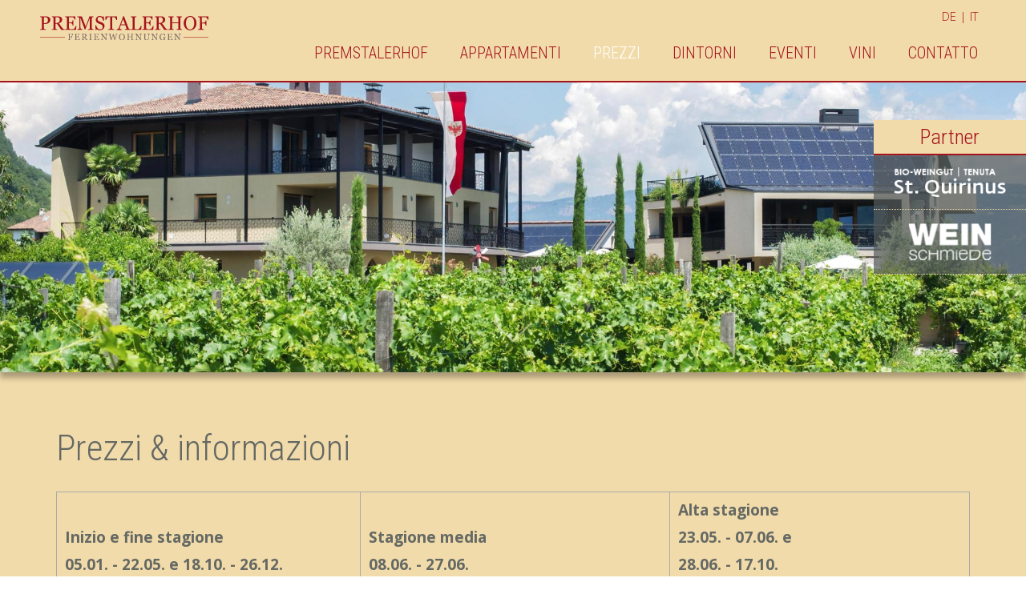

--- FILE ---
content_type: text/html; charset=utf-8
request_url: https://www.premstalerhof.com/it/prezzi
body_size: 5731
content:
<!doctype html>
<html class=" it i-47 tpl-default " lang="it"><head>
	<title>Prezzi & informazioni - Premstalerhof</title>
	<base href="https://www.premstalerhof.com/"  /><meta http-equiv="content-language" content="it"/><meta http-equiv="Content-Type" content="text/html;charset=utf-8"/><meta name="viewport" content="width=device-width, initial-scale=1.0"/><link href="//fonts.googleapis.com/css?family=Roboto+Condensed:300,400|Open+Sans:400,500,300,700,600" rel="stylesheet" type="text/css" /><link href="cache/css-94b83e76e8f5406eaded1cea1c8f05ff.css" rel="stylesheet" type="text/css" media="all"/></head>
<body>

<div class="page">
    <span class="w-mobile">
    <div class="visible-xs visible-sm">
    <div class="top-mobile">
        <a href="javascript:void(0)" class="open-nav" data-advcnt-target="main-nav"><i class="fa fa-bars"></i></a>
        <div class="clear"></div>
        <a href="https://www.premstalerhof.com/it" class="logo-mobile">
            <img src="img/struct/logo-premstalerhof-07.svg"  alt=""/>        </a>
    </div>
    <div data-advcnt="main-nav"  class="adv-cnt-1">
        <div class="up">
            <a href="javascript:void(0)" class="btn-my open-nav" data-advcnt-target="main-nav"><i class="fa fa-times"></i> </a>
        </div>
        <div class="cnt">
            <ul class="mobile-nav"><li  class="i19 first li" ><a href="https://www.premstalerhof.com/it/premstalerhof"  class="i19 first"  ><span class="name">Premstalerhof</span></a><ul class=" animated fadeInDown"><li  class="i29 first li" ><a href="https://www.premstalerhof.com/it/premstalerhof/il-maso"  class="i29 first"  ><span class="name">Il Maso</span></a></li><li  class="i61 li" ><a href="https://www.premstalerhof.com/it/premstalerhof/la-nostra-offerta"  class="i61"  ><span class="name">La nostra offerta</span></a></li><li  class="i30 li" ><a href="https://www.premstalerhof.com/it/premstalerhof/architettura"  class="i30"  ><span class="name">Architettura</span></a></li><li  class="i31 li" ><a href="https://www.premstalerhof.com/it/premstalerhof/la-padrona-di-casa"  class="i31"  ><span class="name">La padrona di casa</span></a></li><li  class="i32 li" ><a href="https://www.premstalerhof.com/it/premstalerhof/colazione-e-merenda"  class="i32"  ><span class="name">Colazione e Merenda</span></a></li><li  class="i33 li" ><a href="https://www.premstalerhof.com/it/premstalerhof/il-negozio"  class="i33"  ><span class="name">Il negozio</span></a></li><li  class="i42 last li" ><a href="https://www.premstalerhof.com/it/premstalerhof/sauna-e-piscina"  class="i42 last"  ><span class="name">Sauna e piscina</span></a></li></ul></li><li  class="i20 li" ><a href="https://www.premstalerhof.com/it/appartamenti"  class="i20"  ><span class="name">Appartamenti</span></a></li><li  class="on active i47 li" ><a href="https://www.premstalerhof.com/it/prezzi"  class="on active i47"  ><span class="name">Prezzi</span></a></li><li  class="i4 li" ><a href="https://www.premstalerhof.com/it/dintorni"  class="i4"  ><span class="name">Dintorni</span></a><ul class=" animated fadeInDown"><li  class="i2 first li" ><a href="https://www.premstalerhof.com/it/dintorni/caldaro-il-paese-con-il-vino-nelle-vene"  class="i2 first"  ><span class="name">Caldaro, il paese con il vino nelle vene</span></a></li><li  class="i63 li" ><a href="https://www.premstalerhof.com/it/dintorni/-le-origini-del-lago-di-caldaro-una-leggenda"  class="i63"  ><span class="name">“Le origini del lago di Caldaro. (una leggenda)</span></a></li><li  class="i51 li" ><a href="https://www.premstalerhof.com/it/dintorni/oltradige-e-dintorni"  class="i51"  ><span class="name">Oltradige e dintorni</span></a></li><li  class="i15 li" ><a href="https://www.premstalerhof.com/it/dintorni/trasporto-pubblico"  class="i15"  ><span class="name">Trasporto pubblico</span></a></li><li  class="i16 li" ><a href="https://www.premstalerhof.com/it/dintorni/mangiare-bere-shopping"  class="i16"  ><span class="name">Mangiare, bere, shopping</span></a></li><li  class="i52 li" ><a href="https://www.premstalerhof.com/it/dintorni/l-enoteca-weinschmiede-a-caldaro"  class="i52"  ><span class="name">L’enoteca Weinschmiede a Caldaro</span></a></li><li  class="i17 li" ><a href="https://www.premstalerhof.com/it/dintorni/le-stagioni"  class="i17"  ><span class="name">Le stagioni</span></a></li><li  class="i48 li" ><a href="https://www.premstalerhof.com/it/dintorni/vacanze-attive"  class="i48"  ><span class="name">Vacanze attive</span></a></li><li  class="i49 li" ><a href="https://www.premstalerhof.com/it/dintorni/alto-adige-balance"  class="i49"  ><span class="name">Alto Adige balance</span></a></li><li  class="i50 last li" ><a href="https://www.premstalerhof.com/it/dintorni/in-vacanza-con-i-piccoli"  class="i50 last"  ><span class="name">In vacanza con i piccoli</span></a></li></ul></li><li  class="i73 li" ><a href="https://www.premstalerhof.com/it/eventi"  class="i73"  ><span class="name">Eventi</span></a></li><li  class="i3 li" ><a href="https://www.st-quirinus.it"  class="i3"  target="_blank"  ><span class="name">Vini</span></a></li><li  class="i56 last li" ><a href="https://www.premstalerhof.com/it/contatto"  class="i56 last"  ><span class="name">Contatto</span></a><ul class=" animated fadeInDown"><li  class="i5 first li" ><a href="https://www.premstalerhof.com/it/contatto/richiesta"  class="i5 first"  ><span class="name">Richiesta</span></a></li><li  class="i57 li" ><a href="https://www.premstalerhof.com/it/contatto/come-arrivare"  class="i57"  ><span class="name">Come arrivare</span></a></li><li  class="i28 last li" ><a href="https://www.premstalerhof.com/it/contatto/galleria"  class="i28 last"  ><span class="name">Galleria</span></a></li></ul></li></ul>                            <ul class="mobile-nav"></ul>                        
<ul class="lng">
			<li ><a href="https://www.premstalerhof.com/de/preise-informationen" >
				<span class="short">De</span>
				<span class="long">Deutsch</span>
		</a>
									<span class="spc"> | </span>
				
		
		</li>
			<li class="on active"><a href="https://www.premstalerhof.com/it/prezzi" class="on active">
				<span class="short">It</span>
				<span class="long">Italiano</span>
		</a>
				
		
		</li>
	</ul>        </div>
    </div>
    <div data-advcnt="lng-nav" class="adv-cnt-1 adv-cnt-right">
        <div class="up">
            <a href="javascript:void(0)" class="btn-my open-nav" data-advcnt-target="lng-nav"><i class="fa fa-times"></i> </a>
        </div>
        <div class="cnt">
            
<ul class="lng">
			<li ><a href="https://www.premstalerhof.com/de/preise-informationen" >
				<span class="short">De</span>
				<span class="long">Deutsch</span>
		</a>
									<span class="spc"> | </span>
				
		
		</li>
			<li class="on active"><a href="https://www.premstalerhof.com/it/prezzi" class="on active">
				<span class="short">It</span>
				<span class="long">Italiano</span>
		</a>
				
		
		</li>
	</ul>        </div>
    </div>
</div>
</span>




<div class="page-wrap-main">


<div class="hidden-xs hidden-sm">
<div class="top-holder" data-holder="top"></div>
<div class="top-wrap">
<div class="top" data-holder-target="top"><div class="top-inner-wrap">
    <div class="container">
        <span class="w-logo">
    <a href="https://www.premstalerhof.com/it" class="logo">
    <img src="img/struct/logo-premstalerhof-07.svg"  alt=""/></a></span>

        <div class="upper">
            <span class="w-lng">
    <div class="desktop-lng">
    
<ul class="lng">
			<li ><a href="https://www.premstalerhof.com/de/preise-informationen" >
				<span class="short">De</span>
				<span class="long">Deutsch</span>
		</a>
									<span class="spc"> | </span>
				
		
		</li>
			<li class="on active"><a href="https://www.premstalerhof.com/it/prezzi" class="on active">
				<span class="short">It</span>
				<span class="long">Italiano</span>
		</a>
				
		
		</li>
	</ul></div></span>

        </div>
        <div class="main-nav-box">
            <ul class="main-nav nav"><li  class="i19 first li" ><a href="https://www.premstalerhof.com/it/premstalerhof"  class="i19 first"  ><span class="name">Premstalerhof</span></a><ul class="dropdown-menu animated fadeInDown"><li  class="i29 first li" ><a href="https://www.premstalerhof.com/it/premstalerhof/il-maso"  class="i29 first"  ><span class="name">Il Maso</span></a></li><li  class="i61 li" ><a href="https://www.premstalerhof.com/it/premstalerhof/la-nostra-offerta"  class="i61"  ><span class="name">La nostra offerta</span></a></li><li  class="i30 li" ><a href="https://www.premstalerhof.com/it/premstalerhof/architettura"  class="i30"  ><span class="name">Architettura</span></a></li><li  class="i31 li" ><a href="https://www.premstalerhof.com/it/premstalerhof/la-padrona-di-casa"  class="i31"  ><span class="name">La padrona di casa</span></a></li><li  class="i32 li" ><a href="https://www.premstalerhof.com/it/premstalerhof/colazione-e-merenda"  class="i32"  ><span class="name">Colazione e Merenda</span></a></li><li  class="i33 li" ><a href="https://www.premstalerhof.com/it/premstalerhof/il-negozio"  class="i33"  ><span class="name">Il negozio</span></a></li><li  class="i42 last li" ><a href="https://www.premstalerhof.com/it/premstalerhof/sauna-e-piscina"  class="i42 last"  ><span class="name">Sauna e piscina</span></a></li></ul></li><li  class="i20 li" ><a href="https://www.premstalerhof.com/it/appartamenti"  class="i20"  ><span class="name">Appartamenti</span></a></li><li  class="on active i47 li" ><a href="https://www.premstalerhof.com/it/prezzi"  class="on active i47"  ><span class="name">Prezzi</span></a></li><li  class="i4 li" ><a href="https://www.premstalerhof.com/it/dintorni"  class="i4"  ><span class="name">Dintorni</span></a><ul class="dropdown-menu animated fadeInDown"><li  class="i2 first li" ><a href="https://www.premstalerhof.com/it/dintorni/caldaro-il-paese-con-il-vino-nelle-vene"  class="i2 first"  ><span class="name">Caldaro, il paese con il vino nelle vene</span></a></li><li  class="i63 li" ><a href="https://www.premstalerhof.com/it/dintorni/-le-origini-del-lago-di-caldaro-una-leggenda"  class="i63"  ><span class="name">“Le origini del lago di Caldaro. (una leggenda)</span></a></li><li  class="i51 li" ><a href="https://www.premstalerhof.com/it/dintorni/oltradige-e-dintorni"  class="i51"  ><span class="name">Oltradige e dintorni</span></a></li><li  class="i15 li" ><a href="https://www.premstalerhof.com/it/dintorni/trasporto-pubblico"  class="i15"  ><span class="name">Trasporto pubblico</span></a></li><li  class="i16 li" ><a href="https://www.premstalerhof.com/it/dintorni/mangiare-bere-shopping"  class="i16"  ><span class="name">Mangiare, bere, shopping</span></a></li><li  class="i52 li" ><a href="https://www.premstalerhof.com/it/dintorni/l-enoteca-weinschmiede-a-caldaro"  class="i52"  ><span class="name">L’enoteca Weinschmiede a Caldaro</span></a></li><li  class="i17 li" ><a href="https://www.premstalerhof.com/it/dintorni/le-stagioni"  class="i17"  ><span class="name">Le stagioni</span></a></li><li  class="i48 li" ><a href="https://www.premstalerhof.com/it/dintorni/vacanze-attive"  class="i48"  ><span class="name">Vacanze attive</span></a></li><li  class="i49 li" ><a href="https://www.premstalerhof.com/it/dintorni/alto-adige-balance"  class="i49"  ><span class="name">Alto Adige balance</span></a></li><li  class="i50 last li" ><a href="https://www.premstalerhof.com/it/dintorni/in-vacanza-con-i-piccoli"  class="i50 last"  ><span class="name">In vacanza con i piccoli</span></a></li></ul></li><li  class="i73 li" ><a href="https://www.premstalerhof.com/it/eventi"  class="i73"  ><span class="name">Eventi</span></a></li><li  class="i3 li" ><a href="https://www.st-quirinus.it"  class="i3"  target="_blank"  ><span class="name">Vini</span></a></li><li  class="i56 last li" ><a href="https://www.premstalerhof.com/it/contatto"  class="i56 last"  ><span class="name">Contatto</span></a><ul class="dropdown-menu animated fadeInDown"><li  class="i5 first li" ><a href="https://www.premstalerhof.com/it/contatto/richiesta"  class="i5 first"  ><span class="name">Richiesta</span></a></li><li  class="i57 li" ><a href="https://www.premstalerhof.com/it/contatto/come-arrivare"  class="i57"  ><span class="name">Come arrivare</span></a></li><li  class="i28 last li" ><a href="https://www.premstalerhof.com/it/contatto/galleria"  class="i28 last"  ><span class="name">Galleria</span></a></li></ul></li></ul>        </div>
    </div>
</div></div>
</div>
    </div>



    <div class="header-wrap">
        <div class="header-cnt">
            <div class="partner-links-wrap">
    <h3>Partner</h3>
    <div class="list row list-partner-links swiper-container-bak"
    data-swiper-slides-per-view = 1
     data-swiper-loop = false
     data-swiper-autoplay = 5000
     data-swiper-speed = 600
     data-swiper-space-between = 0


>
    <div class="swiper-wrapper-bak">

<a  href="https://www.st-quirinus.it" target="_blank"  class="item img col-md-12 col-sm-12 in-row-1" data-mh-bak="list-item">
    <div class="cnt"  >
			<div class="img col-sm-6 col-full col-img">
			                				    <img src="cache/img-partner-quirinus-900c-700c.png" width="161" height="42"  class="img-responsive img" alt=""/>                						</div>
			<div class="col-sm-6 col-txt">

            <div class="txt-wrap">
            <h2 class="title"><span>St. Quirinus</span></h2>
                        <div class="txt">

				<span class="txt-cnt"></span>
                                    <span class="more">continua</span>
                			</div>
            </div>
			</div>

			<div class="clear"></div>
		</div>

	<div class="bottom"></div>
</a>
<a  href="it/dintorni/l-enoteca-weinschmiede-a-caldaro" target="_blank"  class="item img col-md-12 col-sm-12 in-row-1" data-mh-bak="list-item">
    <div class="cnt"  >
			<div class="img col-sm-6 col-full col-img">
			                				    <img src="cache/img-partner-weinschmiede-900c-700c.png" width="141" height="51"  class="img-responsive img" alt=""/>                						</div>
			<div class="col-sm-6 col-txt">

            <div class="txt-wrap">
            <h2 class="title"><span>Weinschmiede</span></h2>
                        <div class="txt">

				<span class="txt-cnt"></span>
                                    <span class="more">continua</span>
                			</div>
            </div>
			</div>

			<div class="clear"></div>
		</div>

	<div class="bottom"></div>
</a>


</div>
</div>	





</div>
            <span class="w-header">
    <div class="mmedia-wrap mobile-off">
    <div class="swiper-container"
         data-swiper-slides-per-view = 1
         data-swiper-autoplay = 5000
         data-swiper-speed = 600
         data-swiper-loop = true
         data-swiper-effect = "fade"


        >

                    <div class="swiper-pagination"></div>
            <div class="swiper-button-prev"></div>
            <div class="swiper-button-next"></div>
        
        <div class="mmedia swiper-wrapper                    "         >

            
                <div class="item swiper-slide  ">
                                    <img src="cache/tpl-mymizu-img-trans-2200c-800c.png" width="2200" height="800"  class="img-responsive item-img" style="background-image:url(cache/img-fotos-ok-aussen-dsc-25132-2200c-800c-cx-0-cy-13-948497854077253-cw-100-ch-54-623488099882934.jpg)" alt=""/>                
                                <span class="overlay"></span>
                            </div>

            
                <div class="item swiper-slide adv ">
                                    <img src="cache/tpl-mymizu-img-trans-2200c-800c.png" width="2200" height="800"  class="img-responsive item-img" style="background-image:url(cache/img-fotos-ok-innen-details-dsc7727-2200c-800c.jpg)" alt=""/>                
                                <span class="overlay"></span>
                            </div>

            

        </div>
    </div>


</div>

</span>
<span class="w-header1">
    <div class="mmedia-wrap mobile-on">
    <div class="swiper-container"
         data-swiper-slides-per-view = 1
         data-swiper-autoplay = 5000
         data-swiper-speed = 600
         data-swiper-loop = true
         data-swiper-effect = "fade"


        >

                    <div class="swiper-pagination"></div>
            <div class="swiper-button-prev"></div>
            <div class="swiper-button-next"></div>
        
        <div class="mmedia swiper-wrapper                    "         >

            
                <div class="item swiper-slide  ">
                                    <img src="cache/tpl-mymizu-img-trans-2200c-800c.png" width="2200" height="800"  class="img-responsive item-img" style="background-image:url(cache/img-fotos-ok-aussen-dsc-25132-2200c-800c-cx-0-cy-13-948497854077253-cw-100-ch-54-623488099882934.jpg)" alt=""/>                
                                <span class="overlay"></span>
                            </div>

            
                <div class="item swiper-slide adv ">
                                    <img src="cache/tpl-mymizu-img-trans-2200c-800c.png" width="2200" height="800"  class="img-responsive item-img" style="background-image:url(cache/img-fotos-ok-innen-details-dsc7727-2200c-800c.jpg)" alt=""/>                
                                <span class="overlay"></span>
                            </div>

            

        </div>
    </div>


</div>

</span>

            <span class="w-newsBox">
    </span>

            <div class="header-bottom">
                <div class="col-md-4 col1">

                </div>
                <div class="col-md-4 col2">
                    <div class="mmedia-down-wrap">
                        <a href="#" class="mmedia-down on-down"><img src="https://www.premstalerhof.com/img/struct/down.svg" class="icon" /></a>
                    </div>
                </div>
                <div class="col-md-4 col3">

                </div>
            </div>
        </div>
    </div>




    <span class="w-content">
    
<div class="middle ">
    <div class="content">
        
<div class="tpl img-default ">


<div class="container">
	
	
	
<div class="row tpl-cols">
    	<div class="col-xs-12" data-mh="cnt-cols">
        <div class="txt-wrap">
            <div class="txt-cnt">

                                 <h1                    class="title"
                >Prezzi & informazioni</h1>

                
            


                            <div class="txt">
                    <table border="1" cellpadding="1" cellspacing="1" style="width: 100%;">
	<tbody>
		<tr>
			<td><strong>Inizio e fine stagione<br />
			05.01. - 22.05. e 18.10. - 26.12.</strong></td>
			<td><strong>Stagione media&nbsp; &nbsp; &nbsp; &nbsp; &nbsp; &nbsp; &nbsp; &nbsp; &nbsp; &nbsp; &nbsp; &nbsp; &nbsp;&nbsp;<br />
			08.06. - 27.06.</strong></td>
			<td><strong>Alta stagione<br />
			23.05. - 07.06. e&nbsp; &nbsp; &nbsp; &nbsp; &nbsp; &nbsp; &nbsp; &nbsp; &nbsp; &nbsp; &nbsp; &nbsp; &nbsp;<br />
			28.06. - 17.10.<br />
			e 27.12. - 08.01.</strong></td>
		</tr>
		<tr>
			<td>Euro 120,00 bis 180,00</td>
			<td>Euro 140,00 bis 200,00</td>
			<td>Euro 160,00 bis 220,00</td>
		</tr>
	</tbody>
</table>

<p>&nbsp;</p>

<ul>
	<li>I prezzi si intendono per appartamento partendo da 5&nbsp;giorni.</li>
	<li>Su richiesta offriamo il servizio pane o la nostra ricca colazione a buffet (prezzo per persona 20,00 &euro;)</li>
</ul>

<p><strong>Prezzi</strong></p>

<p>Tutti i prezzi s&rsquo;intendono per giorno e persona oppure per giorno e appartamento. Sono compresi l&rsquo;alloggio, il corredo per il letto, il riscaldamento, l&rsquo;acqua, il gas e la corrente, la pulizia (pulizia finale incl.) e tutte le spese e tasse tranne l&rsquo;imposta di soggiorno. L&rsquo;importo dell&rsquo;imposta di soggiorno si determina ai sensi della delibera comunale del comune in cui l&rsquo;azienda è situata ed in vigore al momento del soggiorno (luglio 2014: Euro 0,70 per persona e giorno per persone oltre 14 anni).</p>

<p><strong>Pagamento</strong></p>

<p>Il pagamento da noi può essere effettuato con contanti con importo sotto Euro 2.000,00 o bonifico bancario.</p>

<p><strong>Arrivo e partenza</strong></p>

<p>Il giorno dell&rsquo;arrivo gli appartamenti/le camere sono disponibili a partire dalle ore 15. Il giorno di partenza vi preghiamo di liberare l&rsquo;appartamento/la camera fino alle ore 10.</p>

<p><strong>Prenotazione</strong></p>

<p>Notare per favore: La prenotazione è definitiva dopo il versamento di una caparra confirmatoria e l&rsquo;invio di una conferma della prenotazione. La caparra confirmatoria non viene restituito nel caso di un annullamento. Inoltre valgono le seguenti condizioni di storno:</p>

<p><strong>Condizioni di storno</strong></p>

<p>Nessuna penale per le disdette pervenute fino a 3 mesi prima dell&rsquo;arrivo previsto. In caso di disdetta da 3 mesi fino a 4 settimane prima dell&rsquo;arrivo, verr&agrave; trattenuta la caparra. Nelle ultime 4 settimane che precedono l&rsquo;arrivo, la penale di annullamento ammonta al 70% della quota di soggiorno comprensiva di caparra. In caso di no-show senza previa disdetta e in caso di partenza anticipata / arrivo ritardato, verr&agrave; addebitato l&rsquo;importo complessivo della quota di soggiorno concordata.</p>

<p>Si prega gentilmente di avvisare in tempo sull&rsquo;impossibilit&agrave; di usufruire del soggiorno prenotato.</p>

<p><strong>Assicurazione annullamento viaggi</strong></p>

<p>Consigliamo di stipulare l&rsquo;assicurazione annullamento viaggi &bdquo;Gallo Rosso&ldquo; nel momento in cui prenotate il vostro soggiorno. L&rsquo;assicurazione copre le tasse di annullamento, in modo che potete guardare con gioia verso la vostra vacanza, senza preoccuparvi. Ulteriori informazioni sui costi e sulla stipulazione dell&rsquo;assicurazione annullamento viaggi trovate qui</p>

<p><a href="http://partner.europaeische.at/roter-hahn?AGN2=146023718" target="_blank">Copertura assicurativa per cancellazione vacanza</a></p>

<p><strong>Esclusione della responsabilità</strong></p>

<p>Ci impegniamo a mettere a disposizione sul presente sito web informazioni corrette e complete. Tuttavia non assumiamo nessuna responsabilità né diamo garanzia per l&rsquo;attualità, la correttezza e la completezza delle informazioni fornite. Ci riserviamo il diritto di effettuare senza preavviso delle modifiche o integrazioni alle informazioni presentate. È vincolante la rispettiva offerta nonché la conferma della prenotazione. Nonostante il controllo accurato dei contenuti, non assumiamo nessuna responsabilità per i contenuti dei link esterni. Per i contenuti delle pagine collegate sono da ritenersi responsabili esclusivamente i relativi gestori.</p>

<p><strong>Avviso</strong></p>

<p>Si fa esplicito riferimento alle disposizioni artt. 45-67 del codice di consumo italiano d.lgs. 206/2005.</p>
                </div>
                        </div>
        </div>
    </div>
    
</div>


	






    
	
	

                    


        

	<div class="clear"></div>



</div>

<div class="container list-container">
	
	  
	<div class="clear"></div>
</div>




<div class="container">
    

  
</div>






</div>




    </div>
</div></span>



    <span class="w-map">
    

</span>

    <div class="footer-wrap">
            <span class="w-footer">
    
<div class="footer">


	<div class="container">
		<div class="row">

							<div class="col-md-3  col-1">
					<!-- www.roterhahn.it Bild Anfang -->
<p><a href="https://www.roterhahn.it" target="_blank"><img alt="Roter Hahn – Urlaub auf dem Bauernhof in Südtirol" border="0" height="96" src="https://www.roterhahn.it/roterhahn.gif" width="96" /></a> <!-- www.roterhahn.it Bild Ende --></p>
					<div class="clear visible-xs"><p>&nbsp;</p></div>
				</div>
							<div class=" col-md-6  col-2">
					<p><strong style="line-height: 1.6;">Premstalerhof - Fam. Sinn</strong><br />
Pianizza di Sopra 4, 39052 Caldaro(BZ), Alto Adige<br />
Tel. +39 347 2544916<a href="mailto:info@premstalerhof.com">,</a> <a href="mailto:info@premstalerhof.com">info@premstalerhof.com</a><br />
P.IVA 02774020214</p>

<p>Codice CIN: IT021015B5M2X78BQ7</p>
					<div class="clear visible-xs"><p>&nbsp;</p></div>
				</div>
							<div class=" col-md-3 col-3">
					<p><img alt="" src="https://www.premstalerhof.com/cache/img-logos-logo-bio-ok-208-42.png" style="width: 208px; height: 42px;" /></p>

<p><a href="https://www.suedtirol.info/balance/de" target="_blank"><img alt="" src="https://www.premstalerhof.com/cache/img-logos-balance-108-50.png" style="width: 108px; height: 50px;" /></a></p>
					<div class="clear visible-xs"><p>&nbsp;</p></div>
				</div>
					</div>
		<div class="clear"></div>
	</div>
</div>

</span>



            <span class="w-banner">
    
<div class="banner-container swiper-off"
        data-swiper-slides-per-view = "auto"
        data-swiper-loop = true
        data-swiper-autoplay = 1
        data-swiper-speed = 2500
    >
    <div class="banner swiper-wrapper" >
                        <div class="swiper-slide" data-mh="banner">
                                <a href="https://www.kaltern.com/it/" target="_blank" class="item" data-mh="banner"><img src="cache/img-logos-logo-tourismusverein-kaltern-am-see-80.jpg" width="160" height="80"  alt=""/></a>
            </div>
                        <div class="swiper-slide" data-mh="banner">
                                <a href="http://www.wein.kaltern.com/it/" target="_blank" class="item" data-mh="banner"><img src="img/logos/wein.kaltern-01.svg"  alt=""/></a>
            </div>
                        <div class="swiper-slide" data-mh="banner">
                                <a href="https://www.suedtirol.info/it" target="_blank" class="item" data-mh="banner"><img src="cache/img-logos-sued-badge-outline-rgb-s-80.png" width="101" height="80"  alt=""/></a>
            </div>
                        <div class="swiper-slide" data-mh="banner">
                                <a href="https://www.kalterersee.com/de/kalterer-see/kaltern/oberplanitzing/hotel/premstalerhof/" target="_blank" class="item" data-mh="banner"><img src="cache/img-logos-kalterersee-80.png" width="274" height="50"  alt=""/></a>
            </div>
                </div>
</div>


</span>

            <div class="footer-bottom ">
                <div class="container">
                    <div class="row">
                        <div class="col2 col-xs-12">
                            <span class="w-footerNav">
    <ul class="f-nav"><li  class="i7 first li" ><span class="spc">|</span><a href="https://www.premstalerhof.com/it/f/credits"  class="i7 first"  ><span class="name">Credits</span></a></li><li  class="i13 li" ><span class="spc">|</span><a href="img/privacy/privacy.pdf"  class="i13"  target="_blank"  ><span class="name">Privacy</span></a></li><li  class="i8 li" ><span class="spc">|</span><a href="https://www.premstalerhof.com/it/f/cookies"  class="i8"  ><span class="name">Cookies</span></a></li><li  class="i34 last li" ><span class="spc">|</span><a href="https://www.premstalerhof.com/it/f/sitemap"  class="i34 last"  ><span class="name">Sitemap</span></a></li></ul></span>

                            <span class="w-txt">
    </span>

                        </div>
                    </div>
                </div>
            </div>

    </div>
</div>


</div>
<a href="#" class="on-top"><i class="fa fa-caret-up"></i></a>


<span class="responsive-version">
			<span class="visible-lg">lg</span>	
			<span class="visible-md">md</span>	
			<span class="visible-sm">sm</span>	
			<span class="visible-xs">xs</span>	
	</span>
<script type="text/javascript" src="cache/js-7ad65f07587e6b204d62c5e7aafc5c93.js"></script><script type="text/javascript" src="//service.mizu.co/it/terms?s=alert&p=https%3A%2F%2Fwww.premstalerhof.com%2F&t=https%3A%2F%2Fwww.premstalerhof.com%2Fit%2Ff%2Fcookies&c%5Bg-mizu-default%5D=1&c%5Blts%5D=1&c%5Bmizu%5D=1"></script></body>
</html>


--- FILE ---
content_type: image/svg+xml
request_url: https://www.premstalerhof.com/img/struct/logo-premstalerhof-07.svg
body_size: 6862
content:
<svg xmlns="http://www.w3.org/2000/svg" width="13.81cm" height="1.95cm" viewBox="0 0 391.53 55.14"><defs><style>.a{fill:#a5131c;}.b{fill:#7c6c69;}</style></defs><title>logo-premstalerhof</title><rect class="a" y="47.92" width="57.9" height="1"/><rect class="a" x="333.63" y="47.92" width="57.9" height="1"/><path class="a" d="M23.74,8.34a9.29,9.29,0,0,1-.94,4.27,8.55,8.55,0,0,1-2.62,3.07,11.17,11.17,0,0,1-3.63,1.78,15,15,0,0,1-4.19.57H8.91v9.34a3.3,3.3,0,0,0,.25,1.34,1.74,1.74,0,0,0,1,.88,7.1,7.1,0,0,0,1.38.28,18.09,18.09,0,0,0,1.81.15v1.54H.15V30l1.51-.15A5.36,5.36,0,0,0,3,29.59a1.91,1.91,0,0,0,1-.83,3,3,0,0,0,.29-1.39V5.13a3.9,3.9,0,0,0-.22-1.37,1.54,1.54,0,0,0-1-.91A9.15,9.15,0,0,0,1.4,2.44c-.54-.08-1-.13-1.4-.16V.74H14.08a11.12,11.12,0,0,1,7,2.07A6.65,6.65,0,0,1,23.74,8.34Zm-6.6,5.26a6,6,0,0,0,1-2.16,10.41,10.41,0,0,0,.23-2,11,11,0,0,0-.29-2.52,5.74,5.74,0,0,0-1-2.24,5.09,5.09,0,0,0-2-1.59A7.5,7.5,0,0,0,12,2.52H8.91V16.14h2.21a8.48,8.48,0,0,0,3.81-.73A5.56,5.56,0,0,0,17.14,13.6Z"/><path class="a" d="M57.3,31.56H49q-2.76-4.32-5-7.47t-4.83-6.5H36v9.78a3.48,3.48,0,0,0,.24,1.34,1.66,1.66,0,0,0,1,.88,7,7,0,0,0,1.36.28c.66.08,1.21.14,1.66.15v1.54h-13V30l1.51-.15a5.36,5.36,0,0,0,1.38-.28,1.91,1.91,0,0,0,.95-.83,3,3,0,0,0,.29-1.39V5.08a3.73,3.73,0,0,0-.22-1.34,1.57,1.57,0,0,0-1-.89,9.47,9.47,0,0,0-1.41-.36,13.36,13.36,0,0,0-1.48-.21V.74H41.51a15.94,15.94,0,0,1,3.67.4,10.12,10.12,0,0,1,3.11,1.29A6.58,6.58,0,0,1,50.44,4.7a6.76,6.76,0,0,1,.8,3.38,8.52,8.52,0,0,1-.54,3.15,6.53,6.53,0,0,1-1.61,2.37,9.7,9.7,0,0,1-2.34,1.62,18.79,18.79,0,0,1-3,1.16c1.52,2,2.78,3.71,3.79,5.08s2.24,3.05,3.7,5A10.07,10.07,0,0,0,53,28.4a9,9,0,0,0,1.53,1,5.46,5.46,0,0,0,1.41.44A10,10,0,0,0,57.3,30Zm-11.42-23a6.06,6.06,0,0,0-1.61-4.43,6.09,6.09,0,0,0-4.54-1.64H36V15.73h2.84a6.93,6.93,0,0,0,5-1.92A6.91,6.91,0,0,0,45.88,8.59Z"/><path class="a" d="M84.41,22.48l-.59,9.08H58.24V30c.43,0,1-.09,1.73-.18a6.24,6.24,0,0,0,1.42-.3,2,2,0,0,0,1-.85,2.81,2.81,0,0,0,.27-1.32V5.21a3.2,3.2,0,0,0-.24-1.27,1.81,1.81,0,0,0-1-.9,7.79,7.79,0,0,0-1.58-.5,12.88,12.88,0,0,0-1.57-.26V.74H82.09V8.17H80.46a10.11,10.11,0,0,0-1.88-3.51,4.63,4.63,0,0,0-2.75-2c-.45-.06-1-.1-1.61-.13s-1.33,0-2.13,0H67.25V14.71h3.48a6.9,6.9,0,0,0,2.44-.32,3.39,3.39,0,0,0,1.36-1.05,5.43,5.43,0,0,0,.81-1.69,10.7,10.7,0,0,0,.45-2h1.63V21.74H75.79a10,10,0,0,0-.47-2.2,5.7,5.7,0,0,0-.79-1.69A3.13,3.13,0,0,0,73,16.75a7.86,7.86,0,0,0-2.27-.26H67.25v9.24a9.71,9.71,0,0,0,.2,2.19,2,2,0,0,0,.76,1.21,3.29,3.29,0,0,0,1.54.53,24.38,24.38,0,0,0,2.78.12h1.89a18.35,18.35,0,0,0,2-.09,10.92,10.92,0,0,0,1.7-.31,2.6,2.6,0,0,0,1.25-.62,14.18,14.18,0,0,0,2.1-3.16,21.91,21.91,0,0,0,1.4-3.12Z"/><path class="a" d="M124.66,31.56H111V30c.49,0,1.13-.07,1.9-.15a4.85,4.85,0,0,0,1.6-.37,2.83,2.83,0,0,0,1-.95,2.57,2.57,0,0,0,.31-1.33V4.8h-.32L105,31.06h-1.08l-10-26.8h-.28v18.4A18.07,18.07,0,0,0,94,26.72a3.7,3.7,0,0,0,1,2,5.16,5.16,0,0,0,2,.87,11.7,11.7,0,0,0,2,.43v1.54H86.47V30a16.26,16.26,0,0,0,2.06-.33A4,4,0,0,0,90.19,29a3.25,3.25,0,0,0,1-1.87,21.67,21.67,0,0,0,.28-4.21V7.12a6.62,6.62,0,0,0-.32-2.23,3.47,3.47,0,0,0-.94-1.41,4.08,4.08,0,0,0-1.65-.87,8.22,8.22,0,0,0-1.93-.33V.74H97.18L106,23.87l7.54-19.35a18.73,18.73,0,0,0,.7-2.23,10.69,10.69,0,0,0,.32-1.55h10.05V2.28a11.45,11.45,0,0,0-1.56.2,9.68,9.68,0,0,0-1.38.32,1.6,1.6,0,0,0-1,.87A3.26,3.26,0,0,0,120.42,5V27.22a2.75,2.75,0,0,0,.27,1.28,2.16,2.16,0,0,0,1,.91,5,5,0,0,0,1.39.4,10.24,10.24,0,0,0,1.59.21Z"/><path class="a" d="M148,17.42a7.27,7.27,0,0,1,1.44,2.38,8.61,8.61,0,0,1,.47,3,8.58,8.58,0,0,1-3,6.73,10.93,10.93,0,0,1-7.49,2.65,13.78,13.78,0,0,1-4.13-.64A15.88,15.88,0,0,1,131.7,30l-.94,1.58H129L128.72,21h1.76a23.75,23.75,0,0,0,1.27,3.53,12.6,12.6,0,0,0,1.92,2.94,8.84,8.84,0,0,0,2.64,2,7.69,7.69,0,0,0,3.51.76,8,8,0,0,0,2.62-.39,4.49,4.49,0,0,0,1.81-1.11,4.57,4.57,0,0,0,1-1.68,6.93,6.93,0,0,0,.33-2.23,6.21,6.21,0,0,0-1-3.45A6.41,6.41,0,0,0,141.47,19c-.94-.37-2-.79-3.23-1.24s-2.27-.88-3.15-1.29A10.13,10.13,0,0,1,131,13.41a7.94,7.94,0,0,1-1.45-5,7.53,7.53,0,0,1,.72-3.28,8.61,8.61,0,0,1,2-2.72,9.32,9.32,0,0,1,3-1.77,10.82,10.82,0,0,1,7.39,0,18,18,0,0,1,3.08,1.52l.89-1.48h1.73L148.6,11h-1.76c-.32-1.17-.68-2.3-1.08-3.37a11.9,11.9,0,0,0-1.55-2.91,7.08,7.08,0,0,0-2.28-2,6.71,6.71,0,0,0-3.3-.75,5.06,5.06,0,0,0-3.52,1.33,4.21,4.21,0,0,0-1.46,3.23,5.54,5.54,0,0,0,.94,3.32A6.88,6.88,0,0,0,137.3,12a33.61,33.61,0,0,0,3.12,1.31c1,.37,2,.77,3,1.19a20.41,20.41,0,0,1,2.51,1.28A9.2,9.2,0,0,1,148,17.42Z"/><path class="a" d="M178.83,9.1h-1.49a11.35,11.35,0,0,0-.71-1.86,16.1,16.1,0,0,0-1.15-2,10.41,10.41,0,0,0-1.42-1.75,2.81,2.81,0,0,0-1.49-.85c-.45-.06-1-.1-1.7-.13s-1.31,0-1.89,0h-1.27V27.09A2.78,2.78,0,0,0,168,28.4a2,2,0,0,0,1.06.92,12.17,12.17,0,0,0,1.64.42,11.84,11.84,0,0,0,1.95.28v1.54H158.11V30l1.86-.17a7.36,7.36,0,0,0,1.73-.33,2.19,2.19,0,0,0,1.05-.81,2.7,2.7,0,0,0,.34-1.43V2.43h-1.26c-.45,0-1,0-1.68,0s-1.3.06-1.91.14a2.62,2.62,0,0,0-1.49.85,12.44,12.44,0,0,0-1.42,1.75,14.94,14.94,0,0,0-1.15,2.08,14.24,14.24,0,0,0-.7,1.81H152V.74h26.87Z"/><path class="a" d="M210,31.56H197.21V30a13.78,13.78,0,0,0,2.82-.43c.74-.22,1.12-.49,1.12-.81a3.26,3.26,0,0,0-.05-.48,2.44,2.44,0,0,0-.13-.5l-2.55-6.9H187.6c-.41,1-.74,1.89-1,2.65l-.69,2.08c-.18.62-.31,1.13-.39,1.52a5.74,5.74,0,0,0-.11,1c0,.58.46,1,1.37,1.34a11.1,11.1,0,0,0,3.09.57v1.54H178.27V30a8.81,8.81,0,0,0,1.41-.25,4.63,4.63,0,0,0,1.39-.55A5.64,5.64,0,0,0,182.42,28a8,8,0,0,0,.93-1.77q2.33-5.8,5.13-13l5-12.89h1.74l10.28,26.59a4.87,4.87,0,0,0,.74,1.37,4.7,4.7,0,0,0,1.15,1,4.89,4.89,0,0,0,1.3.51A6.33,6.33,0,0,0,210,30ZM197.63,19,193,7l-4.61,12Z"/><path class="a" d="M235.88,22.4l-.66,9.16H211.13V30l1.51-.15a5.36,5.36,0,0,0,1.38-.28,1.91,1.91,0,0,0,.95-.83,2.87,2.87,0,0,0,.29-1.39V5.3A3.11,3.11,0,0,0,215,4a1.87,1.87,0,0,0-1-.92,7.89,7.89,0,0,0-1.4-.51,8.51,8.51,0,0,0-1.49-.29V.74h13V2.28a11,11,0,0,0-1.58.22,10.27,10.27,0,0,0-1.4.35,1.61,1.61,0,0,0-1,.89,3.34,3.34,0,0,0-.27,1.34v20.7A14,14,0,0,0,220,28a2,2,0,0,0,.66,1.23,3,3,0,0,0,1.49.51,24.43,24.43,0,0,0,2.77.12c.54,0,1.09,0,1.67-.05a12.11,12.11,0,0,0,1.65-.17,8.65,8.65,0,0,0,1.4-.36,2.2,2.2,0,0,0,1-.57,19.47,19.47,0,0,0,2.07-3,21.88,21.88,0,0,0,1.64-3.29Z"/><path class="a" d="M263.9,22.48l-.59,9.08H237.72V30q.66,0,1.74-.18a6.11,6.11,0,0,0,1.41-.3,2,2,0,0,0,1-.85,2.81,2.81,0,0,0,.27-1.32V5.21a3.2,3.2,0,0,0-.24-1.27,1.83,1.83,0,0,0-1-.9,7.47,7.47,0,0,0-1.57-.5,13,13,0,0,0-1.58-.26V.74h23.85V8.17h-1.63a9.94,9.94,0,0,0-1.88-3.51,4.58,4.58,0,0,0-2.74-2c-.45-.06-1-.1-1.61-.13s-1.33,0-2.13,0h-4.84V14.71h3.47a7,7,0,0,0,2.45-.32A3.36,3.36,0,0,0,254,13.34a5.66,5.66,0,0,0,.82-1.69,10.63,10.63,0,0,0,.44-2h1.63V21.74h-1.63a9.41,9.41,0,0,0-.46-2.2,5.67,5.67,0,0,0-.8-1.69,3.13,3.13,0,0,0-1.53-1.1,7.82,7.82,0,0,0-2.27-.26h-3.47v9.24a9.8,9.8,0,0,0,.19,2.19,2.05,2.05,0,0,0,.76,1.21,3.33,3.33,0,0,0,1.55.53,24.26,24.26,0,0,0,2.78.12h1.89a18,18,0,0,0,2-.09,11,11,0,0,0,1.71-.31,2.65,2.65,0,0,0,1.25-.62,14.2,14.2,0,0,0,2.09-3.16,20.79,20.79,0,0,0,1.4-3.12Z"/><path class="a" d="M297.07,31.56h-8.3q-2.76-4.32-5-7.47T279,17.59H275.8v9.78a3.48,3.48,0,0,0,.24,1.34,1.72,1.72,0,0,0,1,.88,7.13,7.13,0,0,0,1.37.28c.65.08,1.2.14,1.65.15v1.54h-13V30l1.51-.15a5.57,5.57,0,0,0,1.38-.28,1.92,1.92,0,0,0,.94-.83,2.87,2.87,0,0,0,.29-1.39V5.08A4,4,0,0,0,271,3.74a1.62,1.62,0,0,0-1-.89,10,10,0,0,0-1.42-.36,13.56,13.56,0,0,0-1.47-.21V.74h14.22a16,16,0,0,1,3.68.4,10.06,10.06,0,0,1,3.1,1.29A6.49,6.49,0,0,1,290.2,4.7,6.66,6.66,0,0,1,291,8.08a8.52,8.52,0,0,1-.55,3.15,6.63,6.63,0,0,1-1.6,2.37,10,10,0,0,1-2.35,1.62,18.43,18.43,0,0,1-3,1.16c1.52,2,2.78,3.71,3.79,5.08s2.24,3.05,3.7,5a10.41,10.41,0,0,0,1.73,1.92,9.37,9.37,0,0,0,1.53,1,5.59,5.59,0,0,0,1.41.44,10.11,10.11,0,0,0,1.42.17Zm-11.43-23A6.06,6.06,0,0,0,284,4.16a6.07,6.07,0,0,0-4.54-1.64H275.8V15.73h2.85a6.92,6.92,0,0,0,5-1.92A6.91,6.91,0,0,0,285.64,8.59Z"/><path class="a" d="M330.17,31.56H317.38V30l1.5-.13a4.78,4.78,0,0,0,1.36-.26,1.87,1.87,0,0,0,1-.79,2.82,2.82,0,0,0,.3-1.38v-11H307V27.22a3,3,0,0,0,.25,1.28,2.16,2.16,0,0,0,1,.91,5.66,5.66,0,0,0,1.32.39,9.27,9.27,0,0,0,1.48.22v1.54H298.26V30l1.51-.13a4.86,4.86,0,0,0,1.36-.26,1.88,1.88,0,0,0,.95-.79,2.71,2.71,0,0,0,.31-1.38V5.21a3,3,0,0,0-.28-1.27,2,2,0,0,0-1-.9,8.29,8.29,0,0,0-1.42-.5,8.79,8.79,0,0,0-1.45-.26V.74h12.79V2.28a13.78,13.78,0,0,0-2.8.52,1.6,1.6,0,0,0-1,.87A3.62,3.62,0,0,0,307,5v9.55H321.5V5.21a2.85,2.85,0,0,0-.28-1.27,2,2,0,0,0-1-.9,8,8,0,0,0-1.42-.5,8.88,8.88,0,0,0-1.44-.26V.74h12.79V2.28a10,10,0,0,0-1.49.2,9.61,9.61,0,0,0-1.31.32,1.58,1.58,0,0,0-1,.87A3.42,3.42,0,0,0,326.13,5V27.22a2.89,2.89,0,0,0,.25,1.28,2.12,2.12,0,0,0,1,.91,5.38,5.38,0,0,0,1.31.39,9.36,9.36,0,0,0,1.49.22Z"/><path class="a" d="M359.41,4.39a15.21,15.21,0,0,1,3.19,5.13,18.48,18.48,0,0,1,1.15,6.66,18.21,18.21,0,0,1-1.17,6.67A14.88,14.88,0,0,1,359.32,28a14.11,14.11,0,0,1-4.69,3.21A15.1,15.1,0,0,1,343,31.1a14,14,0,0,1-4.69-3.36,15.36,15.36,0,0,1-3.07-5.12,18.43,18.43,0,0,1-1.12-6.44,17.83,17.83,0,0,1,1.18-6.7,15.63,15.63,0,0,1,3.23-5.09,14,14,0,0,1,4.75-3.26,14.9,14.9,0,0,1,11.43,0A13.92,13.92,0,0,1,359.41,4.39Zm-3.24,21.85a14.51,14.51,0,0,0,1.77-4.47,25.9,25.9,0,0,0,.55-5.59,25.22,25.22,0,0,0-.62-5.82,14.3,14.3,0,0,0-1.81-4.52,8.68,8.68,0,0,0-3-2.88,8.21,8.21,0,0,0-4.12-1,7.86,7.86,0,0,0-4.43,1.2,9.24,9.24,0,0,0-3,3.19,15.67,15.67,0,0,0-1.62,4.48,26.68,26.68,0,0,0-.53,5.38,26.31,26.31,0,0,0,.56,5.65,14.53,14.53,0,0,0,1.78,4.48,8.79,8.79,0,0,0,3,3,8.77,8.77,0,0,0,8.45,0A8.51,8.51,0,0,0,356.17,26.24Z"/><path class="a" d="M391.53,8.45H389.9A10.94,10.94,0,0,0,388,4.78a4.7,4.7,0,0,0-2.77-2.15c-.45-.06-1-.1-1.59-.13s-1.32,0-2.1,0h-5.17V14.84h3.55a7.43,7.43,0,0,0,2.5-.34,4,4,0,0,0,1.53-1,4.52,4.52,0,0,0,.79-1.49,8.72,8.72,0,0,0,.47-2.16h1.63V21.94h-1.63a9.48,9.48,0,0,0-.44-2.17A5.69,5.69,0,0,0,384,18a3.31,3.31,0,0,0-1.65-1.1,8.28,8.28,0,0,0-2.38-.29h-3.55v10.6a2.77,2.77,0,0,0,.28,1.28,2,2,0,0,0,1,.91,7.53,7.53,0,0,0,1.41.37,10.4,10.4,0,0,0,1.65.24v1.54H367.36V30l1.73-.14a5.51,5.51,0,0,0,1.42-.25,1.89,1.89,0,0,0,.94-.84,2.75,2.75,0,0,0,.29-1.33V5.21a3.2,3.2,0,0,0-.24-1.27,1.81,1.81,0,0,0-1-.9,7.58,7.58,0,0,0-1.58-.5,12.88,12.88,0,0,0-1.57-.26V.74h24.17Z"/><path class="b" d="M76.23,43.89h-.76a5.58,5.58,0,0,0-.9-1.74,2.24,2.24,0,0,0-1.31-1,7.13,7.13,0,0,0-.75-.06c-.29,0-.62,0-1,0H69.08V46.9h1.67a3.34,3.34,0,0,0,1.18-.16,1.72,1.72,0,0,0,.72-.48,2.11,2.11,0,0,0,.38-.71,4.2,4.2,0,0,0,.22-1H74v5.72h-.77a4.41,4.41,0,0,0-.21-1,2.57,2.57,0,0,0-.39-.83,1.46,1.46,0,0,0-.77-.52,4.1,4.1,0,0,0-1.13-.14H69.08v5a1.32,1.32,0,0,0,.13.6,1,1,0,0,0,.47.43,3.5,3.5,0,0,0,.67.18,7.43,7.43,0,0,0,.78.11v.73H64.82v-.73l.82-.07a2.34,2.34,0,0,0,.67-.12.85.85,0,0,0,.44-.39,1.27,1.27,0,0,0,.14-.63V42.36a1.4,1.4,0,0,0-.11-.6.84.84,0,0,0-.47-.43,3.55,3.55,0,0,0-.75-.23,6.51,6.51,0,0,0-.74-.13v-.72H76.23Z"/><path class="b" d="M92.49,50.51l-.28,4.29H80.13v-.73c.21,0,.48,0,.82-.09a2.4,2.4,0,0,0,.67-.14.92.92,0,0,0,.46-.4,1.4,1.4,0,0,0,.12-.62V42.36a1.4,1.4,0,0,0-.11-.6.84.84,0,0,0-.47-.43,3.44,3.44,0,0,0-.74-.23,6.61,6.61,0,0,0-.75-.13v-.72H91.39v3.5h-.77a4.6,4.6,0,0,0-.88-1.65,2.17,2.17,0,0,0-1.3-1,7.35,7.35,0,0,0-.76-.06c-.29,0-.63,0-1,0H84.39v5.78H86a3.2,3.2,0,0,0,1.15-.15,1.46,1.46,0,0,0,.64-.5,2.64,2.64,0,0,0,.39-.79,6.2,6.2,0,0,0,.21-.94h.77v5.7h-.77a4.73,4.73,0,0,0-.22-1,2.63,2.63,0,0,0-.38-.79,1.44,1.44,0,0,0-.72-.53A3.9,3.9,0,0,0,86,47.68H84.39V52a4.6,4.6,0,0,0,.09,1,.94.94,0,0,0,.36.58,1.57,1.57,0,0,0,.73.25,10.82,10.82,0,0,0,1.31.06h.89a8.2,8.2,0,0,0,.94-.05,4.81,4.81,0,0,0,.8-.14,1.25,1.25,0,0,0,.59-.3,6.57,6.57,0,0,0,1-1.49,10.32,10.32,0,0,0,.66-1.47Z"/><path class="b" d="M110.88,54.8H107c-.87-1.36-1.65-2.54-2.35-3.53s-1.46-2-2.28-3.07h-1.49v4.62a1.73,1.73,0,0,0,.11.63.8.8,0,0,0,.48.41,3,3,0,0,0,.65.14c.31,0,.57.06.78.07v.73H96.71v-.73l.71-.07a2.38,2.38,0,0,0,.65-.14,1,1,0,0,0,.45-.39,1.39,1.39,0,0,0,.13-.65V42.3a1.79,1.79,0,0,0-.1-.64.79.79,0,0,0-.48-.42,4.29,4.29,0,0,0-.67-.17c-.27,0-.5-.08-.69-.1v-.72h6.71a7.42,7.42,0,0,1,1.74.19,4.52,4.52,0,0,1,1.46.61,3.08,3.08,0,0,1,1,1.07,3.17,3.17,0,0,1,.38,1.59,4,4,0,0,1-.26,1.49,3.05,3.05,0,0,1-.76,1.12,4.82,4.82,0,0,1-1.11.76,7.92,7.92,0,0,1-1.42.55c.72.95,1.31,1.75,1.79,2.4s1.06,1.44,1.75,2.37a4.71,4.71,0,0,0,.81.9,3.76,3.76,0,0,0,.72.48,2.52,2.52,0,0,0,.67.21c.27,0,.49.07.67.08ZM105.48,44a2.65,2.65,0,0,0-2.9-2.86h-1.74v6.23h1.34a3.16,3.16,0,0,0,3.3-3.37Z"/><path class="b" d="M120.53,54.8H114v-.73l.8-.06a2.74,2.74,0,0,0,.73-.13,1,1,0,0,0,.5-.36,1.17,1.17,0,0,0,.15-.64V42.34a1.5,1.5,0,0,0-.11-.6,1,1,0,0,0-.54-.41,5.2,5.2,0,0,0-.77-.23A6.72,6.72,0,0,0,114,41v-.72h6.55V41c-.21,0-.47,0-.76.08a4.66,4.66,0,0,0-.77.17.78.78,0,0,0-.52.4,1.38,1.38,0,0,0-.14.62V52.77a1.21,1.21,0,0,0,.15.6,1,1,0,0,0,.51.41,3.77,3.77,0,0,0,.7.18,5,5,0,0,0,.83.11Z"/><path class="b" d="M137.32,50.51,137,54.8H125v-.73c.21,0,.48,0,.82-.09a2.6,2.6,0,0,0,.67-.14.85.85,0,0,0,.45-.4,1.27,1.27,0,0,0,.13-.62V42.36a1.57,1.57,0,0,0-.11-.6.87.87,0,0,0-.47-.43,3.75,3.75,0,0,0-.75-.23A6.51,6.51,0,0,0,125,41v-.72h11.26v3.5h-.77a4.64,4.64,0,0,0-.89-1.65,2.13,2.13,0,0,0-1.29-1,7.58,7.58,0,0,0-.76-.06c-.3,0-.63,0-1,0h-2.28v5.78h1.64a3.24,3.24,0,0,0,1.15-.15,1.52,1.52,0,0,0,.64-.5,2.64,2.64,0,0,0,.39-.79,6.2,6.2,0,0,0,.21-.94H134v5.7h-.76a4.78,4.78,0,0,0-.23-1,2.43,2.43,0,0,0-.37-.79,1.44,1.44,0,0,0-.72-.53,3.9,3.9,0,0,0-1.07-.12h-1.64V52a4.6,4.6,0,0,0,.09,1,.94.94,0,0,0,.36.58,1.53,1.53,0,0,0,.73.25,10.71,10.71,0,0,0,1.31.06h.89a7.88,7.88,0,0,0,.93-.05,4.92,4.92,0,0,0,.81-.14,1.3,1.3,0,0,0,.59-.3,6.57,6.57,0,0,0,1-1.49,11.64,11.64,0,0,0,.66-1.47Z"/><path class="b" d="M156.46,41a5.33,5.33,0,0,0-.88.17,3,3,0,0,0-.85.32,1.45,1.45,0,0,0-.5,1,11.59,11.59,0,0,0-.13,1.85V54.94h-.89L144.39,43v7.51a9.41,9.41,0,0,0,.16,1.94,1.8,1.8,0,0,0,.49,1,2.41,2.41,0,0,0,1,.42,6.75,6.75,0,0,0,1,.21v.73h-6v-.73a6.13,6.13,0,0,0,.93-.2,2.62,2.62,0,0,0,.82-.32,1.56,1.56,0,0,0,.5-.88,10.43,10.43,0,0,0,.13-2V43.49a3.16,3.16,0,0,0-.16-1,1.82,1.82,0,0,0-.45-.73,3.13,3.13,0,0,0-1-.57,3.52,3.52,0,0,0-1-.27v-.72h4.16l8.18,11.09V44.42a8.79,8.79,0,0,0-.16-2,1.52,1.52,0,0,0-.48-.91,3.29,3.29,0,0,0-.93-.38,6.35,6.35,0,0,0-1-.21v-.72h5.91Z"/><path class="b" d="M180.16,41a2.47,2.47,0,0,0-.59.12,3,3,0,0,0-.63.28,2.26,2.26,0,0,0-.58.52,3,3,0,0,0-.38.82q-.73,2.37-1.69,5.53c-.65,2.11-1.34,4.35-2.09,6.74h-.94l-3.67-11.21L165.77,55h-.91c-.67-2.39-1.37-4.88-2.1-7.45s-1.21-4.3-1.45-5.17a2.16,2.16,0,0,0-.28-.57,2.09,2.09,0,0,0-.48-.45,2.05,2.05,0,0,0-.6-.26,4.3,4.3,0,0,0-.62-.11v-.72h5.93V41a8.65,8.65,0,0,0-1.33.16c-.37.07-.55.2-.55.38a1.57,1.57,0,0,0,0,.27c0,.11,0,.2.05.27.16.6.44,1.6.84,3s1,3.47,1.78,6.24l3.63-10.82h1l3.66,11c.5-1.7.92-3.18,1.28-4.45s.65-2.36.88-3.26c.17-.64.27-1.08.31-1.31a3.77,3.77,0,0,0,.06-.6c0-.24-.15-.43-.47-.59a4.56,4.56,0,0,0-1.55-.32v-.72h5.28Z"/><path class="b" d="M195.34,42a7.2,7.2,0,0,1,1.51,2.42,8.83,8.83,0,0,1,.54,3.15,8.52,8.52,0,0,1-.55,3.14,6.88,6.88,0,0,1-1.54,2.41,6.51,6.51,0,0,1-2.22,1.52,6.71,6.71,0,0,1-2.68.53,6.88,6.88,0,0,1-2.81-.56A6.61,6.61,0,0,1,185.38,53a7.25,7.25,0,0,1-1.45-2.41,8.71,8.71,0,0,1-.53-3,8.49,8.49,0,0,1,.56-3.17,7.46,7.46,0,0,1,1.53-2.4,6.65,6.65,0,0,1,2.24-1.54,7.08,7.08,0,0,1,5.4,0A6.45,6.45,0,0,1,195.34,42Zm-1.53,10.31a6.71,6.71,0,0,0,.84-2.11,13.3,13.3,0,0,0,0-5.38,6.68,6.68,0,0,0-.86-2.13,4,4,0,0,0-1.41-1.36,3.82,3.82,0,0,0-1.95-.49,3.77,3.77,0,0,0-2.09.56,4.35,4.35,0,0,0-1.41,1.51,7.1,7.1,0,0,0-.76,2.11,12.39,12.39,0,0,0-.25,2.55,12.69,12.69,0,0,0,.26,2.66,6.75,6.75,0,0,0,.84,2.11,4,4,0,0,0,1.4,1.41,3.8,3.8,0,0,0,2,.51,3.89,3.89,0,0,0,2-.51A4,4,0,0,0,193.81,52.28Z"/><path class="b" d="M217,54.8h-6v-.73l.71-.06a2,2,0,0,0,.64-.13.8.8,0,0,0,.45-.37,1.28,1.28,0,0,0,.15-.65V47.68h-6.84v5.07a1.37,1.37,0,0,0,.12.6,1,1,0,0,0,.46.43,3.36,3.36,0,0,0,.62.19,5.14,5.14,0,0,0,.71.1v.73h-6v-.73l.71-.06a2,2,0,0,0,.64-.13.84.84,0,0,0,.45-.37,1.28,1.28,0,0,0,.14-.65V42.36a1.32,1.32,0,0,0-.13-.6.92.92,0,0,0-.46-.43,3.71,3.71,0,0,0-.67-.23A4.42,4.42,0,0,0,202,41v-.72h6V41a4.44,4.44,0,0,0-.71.1,4.34,4.34,0,0,0-.62.15.73.73,0,0,0-.46.41,1.61,1.61,0,0,0-.12.63v4.51h6.84V42.36a1.47,1.47,0,0,0-.13-.6,1,1,0,0,0-.47-.43,3.46,3.46,0,0,0-.67-.23A4.42,4.42,0,0,0,211,41v-.72h6V41a4.34,4.34,0,0,0-.7.1,3.74,3.74,0,0,0-.62.15.72.72,0,0,0-.47.41,1.61,1.61,0,0,0-.12.63V52.75a1.37,1.37,0,0,0,.12.6,1,1,0,0,0,.47.43,2.91,2.91,0,0,0,.62.19,5,5,0,0,0,.7.1Z"/><path class="b" d="M236.72,41a5.15,5.15,0,0,0-.88.17,3,3,0,0,0-.85.32,1.45,1.45,0,0,0-.5,1,10.52,10.52,0,0,0-.13,1.85V54.94h-.89L224.65,43v7.51a8.75,8.75,0,0,0,.16,1.94,1.8,1.8,0,0,0,.49,1,2.35,2.35,0,0,0,1,.42,6.49,6.49,0,0,0,1,.21v.73h-6v-.73a6.68,6.68,0,0,0,.93-.2,2.62,2.62,0,0,0,.82-.32,1.55,1.55,0,0,0,.49-.88,10.22,10.22,0,0,0,.14-2V43.49a2.89,2.89,0,0,0-.17-1,1.8,1.8,0,0,0-.44-.73,3.25,3.25,0,0,0-1-.57,3.52,3.52,0,0,0-1-.27v-.72h4.16l8.18,11.09V44.42a8.68,8.68,0,0,0-.17-2,1.52,1.52,0,0,0-.47-.91,3.25,3.25,0,0,0-.94-.38,5.92,5.92,0,0,0-1-.21v-.72h5.92Z"/><path class="b" d="M255.34,41a5.63,5.63,0,0,0-.84.13,2.69,2.69,0,0,0-.9.33,1.48,1.48,0,0,0-.48,1,10.22,10.22,0,0,0-.13,1.8v6.33a4.14,4.14,0,0,1-.51,2.1,4.25,4.25,0,0,1-1.32,1.47,5.52,5.52,0,0,1-1.71.79,6.64,6.64,0,0,1-1.71.24,7.3,7.3,0,0,1-2.34-.34,5.28,5.28,0,0,1-1.73-.93,4,4,0,0,1-1-1.33,3.79,3.79,0,0,1-.35-1.58v-8.6a1.34,1.34,0,0,0-.12-.6,1.2,1.2,0,0,0-.47-.45,2.8,2.8,0,0,0-.66-.23,6.4,6.4,0,0,0-.66-.11v-.72h6.06V41a4.87,4.87,0,0,0-.72.1,4.1,4.1,0,0,0-.64.15.75.75,0,0,0-.47.41,1.61,1.61,0,0,0-.11.63v8a6.54,6.54,0,0,0,.12,1.22,3.35,3.35,0,0,0,.51,1.2,3.09,3.09,0,0,0,1.09.92,4.05,4.05,0,0,0,1.88.36,4.44,4.44,0,0,0,1.9-.36,3.19,3.19,0,0,0,1.2-1,3.53,3.53,0,0,0,.6-1.15,4.66,4.66,0,0,0,.17-1.22v-6a8.58,8.58,0,0,0-.16-1.85,1.51,1.51,0,0,0-.49-1,2.63,2.63,0,0,0-1-.4,6.87,6.87,0,0,0-.94-.17v-.72h5.94Z"/><path class="b" d="M274.17,41a5.33,5.33,0,0,0-.88.17,3,3,0,0,0-.85.32,1.45,1.45,0,0,0-.5,1,11.59,11.59,0,0,0-.13,1.85V54.94h-.89L262.1,43v7.51a9.41,9.41,0,0,0,.16,1.94,1.8,1.8,0,0,0,.49,1,2.41,2.41,0,0,0,1,.42,6.75,6.75,0,0,0,1,.21v.73h-6v-.73a6.68,6.68,0,0,0,.93-.2,2.62,2.62,0,0,0,.82-.32,1.56,1.56,0,0,0,.5-.88,11.32,11.32,0,0,0,.13-2V43.49a2.89,2.89,0,0,0-.17-1,1.8,1.8,0,0,0-.44-.73,3.13,3.13,0,0,0-1-.57,3.52,3.52,0,0,0-1-.27v-.72h4.16l8.18,11.09V44.42a9.45,9.45,0,0,0-.16-2,1.57,1.57,0,0,0-.48-.91,3.29,3.29,0,0,0-.93-.38,6.2,6.2,0,0,0-1-.21v-.72h5.92Z"/><path class="b" d="M292.16,49l-.66.1a2.35,2.35,0,0,0-.67.19.9.9,0,0,0-.44.44,1.62,1.62,0,0,0-.13.66v1.13c0,.82,0,1.37,0,1.66s0,.52,0,.7a15.65,15.65,0,0,1-2.71,1,11.24,11.24,0,0,1-2.66.32,7.11,7.11,0,0,1-2.69-.52A6.6,6.6,0,0,1,280,53.13a7.12,7.12,0,0,1-1.55-2.37,8.18,8.18,0,0,1-.57-3.12,8.63,8.63,0,0,1,.54-3.08A7.42,7.42,0,0,1,280,42.09a6.85,6.85,0,0,1,2.32-1.59,7.34,7.34,0,0,1,2.89-.57,6.87,6.87,0,0,1,2.14.3,7.45,7.45,0,0,1,1.61.71l.42-.69h.82l.09,5.08h-.84a13.77,13.77,0,0,0-.53-1.65,6,6,0,0,0-.82-1.47,3.94,3.94,0,0,0-1.23-1,3.71,3.71,0,0,0-1.73-.38,4.08,4.08,0,0,0-3.46,1.77,6.16,6.16,0,0,0-1,2.13,10.89,10.89,0,0,0-.34,2.84,9.93,9.93,0,0,0,.33,2.61,6.57,6.57,0,0,0,1,2.12,4.75,4.75,0,0,0,1.59,1.44,4.44,4.44,0,0,0,2.17.52,4.84,4.84,0,0,0,1.65-.27,3.09,3.09,0,0,0,1.05-.59,9.44,9.44,0,0,0,.09-1.08V50.57a2.2,2.2,0,0,0-.12-.76.8.8,0,0,0-.48-.49,3.41,3.41,0,0,0-.92-.23l-.91-.1v-.75h6.38Z"/><path class="b" d="M308.27,50.51,308,54.8H295.92v-.73c.2,0,.47,0,.82-.09a2.39,2.39,0,0,0,.66-.14.92.92,0,0,0,.46-.4,1.39,1.39,0,0,0,.13-.62V42.36a1.4,1.4,0,0,0-.12-.6.84.84,0,0,0-.47-.43,3.44,3.44,0,0,0-.74-.23,6.91,6.91,0,0,0-.74-.13v-.72h11.25v3.5h-.77a4.6,4.6,0,0,0-.88-1.65,2.17,2.17,0,0,0-1.3-1,7.12,7.12,0,0,0-.76-.06c-.29,0-.63,0-1,0h-2.29v5.78h1.64a3.2,3.2,0,0,0,1.15-.15,1.55,1.55,0,0,0,.65-.5,2.64,2.64,0,0,0,.38-.79,4.46,4.46,0,0,0,.21-.94H305v5.7h-.77a4.73,4.73,0,0,0-.22-1,2.66,2.66,0,0,0-.37-.79,1.51,1.51,0,0,0-.73-.53,3.9,3.9,0,0,0-1.07-.12h-1.64V52a4.6,4.6,0,0,0,.09,1,.94.94,0,0,0,.36.58,1.57,1.57,0,0,0,.73.25,10.82,10.82,0,0,0,1.31.06h.89a8.2,8.2,0,0,0,.94-.05,4.63,4.63,0,0,0,.8-.14,1.2,1.2,0,0,0,.59-.3,6,6,0,0,0,1-1.49,9.27,9.27,0,0,0,.66-1.47Z"/><path class="b" d="M327.42,41a5.15,5.15,0,0,0-.88.17,3.06,3.06,0,0,0-.86.32,1.45,1.45,0,0,0-.49,1,10.52,10.52,0,0,0-.13,1.85V54.94h-.89L315.35,43v7.51a8.75,8.75,0,0,0,.16,1.94,1.8,1.8,0,0,0,.48,1,2.47,2.47,0,0,0,1,.42,6.72,6.72,0,0,0,1,.21v.73h-6v-.73a6.45,6.45,0,0,0,.94-.2,2.74,2.74,0,0,0,.82-.32,1.55,1.55,0,0,0,.49-.88,10.43,10.43,0,0,0,.13-2V43.49a2.87,2.87,0,0,0-.16-1,1.92,1.92,0,0,0-.44-.73,3.25,3.25,0,0,0-1-.57,3.52,3.52,0,0,0-1-.27v-.72h4.16l8.17,11.09V44.42a8.79,8.79,0,0,0-.16-2,1.57,1.57,0,0,0-.47-.91,3.38,3.38,0,0,0-.94-.38,5.92,5.92,0,0,0-1-.21v-.72h5.92Z"/></svg>

--- FILE ---
content_type: image/svg+xml
request_url: https://www.premstalerhof.com/img/logos/wein.kaltern-01.svg
body_size: 6047
content:
<svg xmlns="http://www.w3.org/2000/svg" width="99.97mm" height="20.35mm" viewBox="0 0 283.39 57.67"><defs><style>.a{fill:#1a171b;}.a,.b{fill-rule:evenodd;}.b{fill:#c00418;}</style></defs><title>wein.kaltern</title><path class="a" d="M42.62,19.88c.63,0,2.93,0,3.64,0a26.42,26.42,0,0,0,3.6-.22,8.26,8.26,0,0,0-1.65-5.1,8.36,8.36,0,0,0-6.92-3.38,8.68,8.68,0,0,0-7,3.55,12.28,12.28,0,0,0-2.31,6.7A10.58,10.58,0,0,0,42.31,31.9a7,7,0,0,0,5.55-2.53,10.16,10.16,0,0,0,1.77-2.79,1.66,1.66,0,0,0-.88-.76c-.14,0-.27.13-.49.49-1.82,3-3.28,4-5.72,4-3.6,0-6.13-3.15-6.13-7.67A20.84,20.84,0,0,1,36.55,20c2.39-.09,3.28-.13,4.21-.13Zm-5.9-1.38c.31-4.35,1.6-6.08,4.4-6.08A4,4,0,0,1,44,13.49a5.85,5.85,0,0,1,1.6,4.34l0,.49a33.69,33.69,0,0,1-3.82.22c-.31,0-.84,0-1.55,0h-3.6Z"/><path class="a" d="M140.25,20.45a23.89,23.89,0,0,0-6.17.93c-3.11,1.11-4.88,3.24-4.88,5.86,0,2.8,2.13,4.66,5.28,4.66a7,7,0,0,0,5.9-3c.27,2,1.24,2.93,3.24,2.93a6.14,6.14,0,0,0,3.28-.93,4.37,4.37,0,0,0,1.51-1.64c0-.22-.4-.67-.58-.67s-.17.09-.31.18c-.93,1.11-1.46,1.42-2.22,1.42-.53,0-.8-.4-.88-1.33a56.74,56.74,0,0,1-.14-5.86c0-5.94,0-7.67-.35-8.74-.53-2-2.62-3-5.9-3-4.79,0-8.12,2.13-8.12,5.15a2.49,2.49,0,0,0,2.53,2.49,2.09,2.09,0,0,0,2.13-2.05,2.19,2.19,0,0,0-1.38-1.9c-.49-.22-.58-.27-.58-.54,0-1,1.82-1.81,4.22-1.81,2.93,0,3.42.84,3.42,6.16Zm0,1.16c0,.75.08,1.86.08,3.06,0,1.77-.08,2.44-.35,2.84a4.44,4.44,0,0,1-3.73,2.39c-1.77,0-3-1.33-3-3.32C133.28,23.43,135.32,22,140.25,21.61Z"/><path class="a" d="M187.13,19.88c.62,0,2.93,0,3.64,0a26.51,26.51,0,0,0,3.6-.22,8.37,8.37,0,0,0-8.57-8.48,8.66,8.66,0,0,0-7.05,3.55,12.28,12.28,0,0,0-2.31,6.7A10.58,10.58,0,0,0,186.82,31.9a7.05,7.05,0,0,0,5.55-2.53,10.41,10.41,0,0,0,1.77-2.79,1.66,1.66,0,0,0-.88-.76c-.14,0-.27.13-.49.49-1.82,3-3.29,4-5.73,4-3.59,0-6.12-3.15-6.12-7.67a23.24,23.24,0,0,1,.13-2.62c2.4-.09,3.29-.13,4.22-.13Zm-5.9-1.38c.31-4.35,1.6-6.08,4.39-6.08a4,4,0,0,1,2.93,1.07,5.85,5.85,0,0,1,1.6,4.34l0,.49a33.51,33.51,0,0,1-3.81.22c-.31,0-.84,0-1.55,0h-3.6Z"/><path class="a" d="M156,.09a3.78,3.78,0,0,0-1,.31,11.71,11.71,0,0,1-3.9.49H149.2c-.31,0-.44.17-.44.66s.22.8.75.8a9.58,9.58,0,0,0,1,0h.71c1.19,0,1.33,0,1.33.71,0,.17,0,.88-.05,1.73V7.59c0,3.24,0,3.63,0,4.3,0,8.16,0,14.73.13,16,0,.62.09,1.19.09,1.46,0,.62-.27.71-2.44.71-1.11,0-1.15,0-1.15.89,0,.53,0,.62.31.62.08,0,.22,0,1.19-.09,1.25-.13,3.33-.22,4.84-.22,1.73,0,3.51.09,4.39.18h.23c.22,0,.31-.31.31-.94,0-.44-.14-.53-.49-.53H159a14.84,14.84,0,0,1-1.51.05c-.4,0-.58-.09-.62-.45a39.45,39.45,0,0,1-.23-4.74c-.08-6.79-.13-13.27-.13-15.13v-8c0-.85,0-1.11,0-1.69Z"/><path class="a" d="M168.55,13.35c1-.08,1.42-.08,2.76-.08h.75a6.63,6.63,0,0,0,.8,0c1.33,0,1.64-.13,1.64-.67,0-.93,0-1-.62-1a5.32,5.32,0,0,0-.89.05c-1.55.09-3.15.18-4,.18a3.36,3.36,0,0,1-.66,0l0-1.33,0-.62,0-.93.09-1.07a1.5,1.5,0,0,0,0-.4c0-.22-.31-.44-.57-.44s-.53.31-1.47,1.82c-1.59,2.44-2.17,2.79-5.19,3.19-.26.05-.35.23-.35.71s.13.49.53.49a16.53,16.53,0,0,1,2.57.13c.18.09.18.09.18,2.27v5.45c.05,2.67.05,2.67.05,3.82-.05,4.13.08,4.92.93,5.72a6,6,0,0,0,4.08,1.29A6.65,6.65,0,0,0,174.1,30a5.54,5.54,0,0,0,1.64-1.87,1.51,1.51,0,0,0-.89-.84.71.71,0,0,0-.26.18c-1.38,1.55-3.11,2.57-4.26,2.57-2,0-2.13-1.06-2.13-12.29,0-2.35,0-3.24,0-4.44Z"/><path class="a" d="M203.27,14.82c0-.18,0-.4,0-.89a7.78,7.78,0,0,0,.05-.93c0-1.11-.22-1.91-.58-2.13l-.22.13a5.7,5.7,0,0,1-3.86,1.2c-.31,0-.62,0-1.07,0a13,13,0,0,0-1.77-.14c-.27,0-.27.05-.27.8,0,.45.09.53.53.53a14.64,14.64,0,0,1,3,.27c.62.18.75.62.75,2.84,0,.18,0,.89,0,1.82-.05,4.84-.09,7.45-.09,7.85v2.09c0,.44,0,.93,0,1,0,.53-.13.71-.62.84a13.56,13.56,0,0,1-2.48.13c-.4,0-.45.05-.54.4s0,.45,0,.49c0,.36.09.58.27.58s.13,0,.17-.05a32.49,32.49,0,0,1,6.35-.31h.71l.89.05c1.24,0,1.73,0,2.57.09a.17.17,0,0,0,.13,0c.18,0,.31-.18.31-.49,0-.75-.09-.93-.48-.93a16,16,0,0,1-2.84-.18c-.36-.09-.45-.4-.45-1.33a9.35,9.35,0,0,1,0-1.11c0-2,0-2,0-2.84V24c0-3.73,0-3.73,0-4.31,0-3.41,1.37-6.25,3-6.25.71,0,1.42.4,1.42.75,0,.09,0,.18,0,.22a1.35,1.35,0,0,0-.31.89,1.61,1.61,0,0,0,1.73,1.51,2.53,2.53,0,0,0,2.48-2.44c0-1.69-1.59-2.84-3.9-2.84-2,0-3.68,1.29-4.88,3.77Z"/><path class="a" d="M221.19,11.93c0-.35-.08-.57-.26-.57a1.15,1.15,0,0,0-.27.09l-.53.13-.58.18a16.88,16.88,0,0,1-4.21.62h-1.29c-.18,0-.26.18-.26.62s.17.75.88.75l2.18,0c.4,0,.53.09.53.53l0,2.71v1c0,.62,0,1.37,0,2.26v5.95l0,1.86v.89c0,.84-.09,1-.66,1-.31,0-1.82.09-2.18.09s-.31,0-.35.35a4.21,4.21,0,0,0,0,.53c0,.45,0,.49,1,.49a5.1,5.1,0,0,0,.62,0l1.15-.05h1c1,0,1.38,0,1.73,0,.58,0,3.06.09,3.68.13a2.81,2.81,0,0,0,.62.05c.23,0,.27-.05.27-.36,0-.89-.13-1-2-1-.49,0-.67,0-.67-.18a8.82,8.82,0,0,1-.09-1.15c0-1,0-3,0-6,0-2.26,0-2.53,0-5.55V16.9c0-.57,0-.62.57-1.24a6.38,6.38,0,0,1,4.88-2.48c2,0,2.75,1.24,2.75,4.79,0,6.92,0,7.14,0,9.76,0,1.42,0,1.42,0,1.82s-.09.57-.88.62h-1.91c-.36,0-.45.18-.45.58,0,.66.05.75.4.75a6.3,6.3,0,0,0,.8,0l3.73-.05c.49,0,3,.05,3.86.09h1.15c.18,0,.18,0,.18-.31v-.4c0-.53-.13-.62-.71-.62-2,0-2.13-.05-2.13-.67l0-.88c-.05-.8-.05-2.75-.05-5.59V20.9c0-5.68,0-6-.49-7-.71-1.55-2.75-2.62-5-2.62-2.53,0-4.3.94-6.88,3.55,0-1,0-1.42,0-1.9Z"/><path class="a" d="M52.55,13.53l1.55,0c1.29,0,1.38,0,1.42.57l.09,1.51c0,.85.18,5.15.18,6.21s0,5.51-.09,5.95l-.05,1.33c0,.84-.08.89-2.61.93-1,0-1.11.09-1.11.8,0,.53,0,.67.26.67h.14a59.39,59.39,0,0,1,6-.18,21.14,21.14,0,0,1,4.7.35h.22c.13,0,.22-.35.22-.93,0-.4-.17-.66-.44-.66a6.16,6.16,0,0,0-.71,0h-.4a3.75,3.75,0,0,1-1.77-.22,4.46,4.46,0,0,1-.27-2.18l0-11a18.15,18.15,0,0,0-.66-6,9.45,9.45,0,0,1-6,1.47c-.26,0-.26,0-1.2-.05-.35,0-.44.18-.44.76s.13.66.58.66Z"/><path class="a" d="M57.57,2.41a2.76,2.76,0,0,0-2.84,2.84,2.43,2.43,0,0,0,2.56,2.38,2.79,2.79,0,0,0,2.65-2.84A2.22,2.22,0,0,0,57.57,2.41Z"/><path class="a" d="M72.38,11.93c0-.35-.09-.57-.27-.57a1.57,1.57,0,0,0-.27.09l-.53.13-.57.18a16.89,16.89,0,0,1-4.22.62H65.23c-.17,0-.26.18-.26.62s.17.75.88.75l2.18,0c.4,0,.53.09.53.53l0,2.71v1c0,.62,0,1.37,0,2.26v5.95l0,1.86v.89c0,.84-.08,1-.66,1-.31,0-1.82.09-2.17.09s-.31,0-.36.35a5.24,5.24,0,0,0,0,.53c0,.45,0,.49,1,.49a5.1,5.1,0,0,0,.62,0l1.15-.05h1c1,0,1.38,0,1.73,0,.58,0,3.06.09,3.68.13a2.9,2.9,0,0,0,.63.05c.22,0,.26-.05.26-.36,0-.89-.13-1-2-1-.49,0-.66,0-.66-.18a7.36,7.36,0,0,1-.09-1.15c0-1,0-3,0-6,0-2.26,0-2.53,0-5.55V16.9c0-.57,0-.62.57-1.24a6.4,6.4,0,0,1,4.89-2.48c2,0,2.75,1.24,2.75,4.79,0,6.92,0,7.14,0,9.76.05,1.42.05,1.42.05,1.82s-.09.57-.89.62H78.1c-.35,0-.44.18-.44.58,0,.66,0,.75.4.75a6.24,6.24,0,0,0,.79,0l3.73-.05c.49,0,3,.05,3.86.09h1.15c.18,0,.18,0,.18-.31v-.4c0-.53-.13-.62-.71-.62-2,0-2.13-.05-2.13-.67l0-.88c0-.8,0-2.75,0-5.59V20.9c0-5.68,0-6-.48-7-.71-1.55-2.76-2.62-5-2.62-2.53,0-4.3.94-6.88,3.55,0-1,0-1.42,0-1.9Z"/><path class="a" d="M31.72,13c.49,0,.49,0,.49-.66,0-.45-.13-.62-.44-.62H31c-.93,0-4.26-.09-5.9-.09-.18,0-.27.13-.27.62s.13.75.49.75h.44a2.48,2.48,0,0,1,.49,0c1.11,0,1.42.09,1.42.31a.43.43,0,0,1,0,.22c-.14.53-.27,1-.45,1.51a1.7,1.7,0,0,1-.17.62c-.09.4-.23.8-.36,1.2-.93,2.79-2,5.9-3.19,9.4-.8-1.86-2.22-5.63-3.91-10.55-.66-2-1.2-3.42-1.28-3.6s-.36-.4-.8-.4-.49.14-.62.49c-.49,1.38-.54,1.47-2.49,7-1,2.88-1.68,4.75-2.66,7.1-.8-2.17-.93-2.44-1.42-4-1-3.15-1-3.29-1.86-5.68a12.3,12.3,0,0,1-.85-3.11c0-.4.58-.53,2-.53a1.92,1.92,0,0,1,.54,0,.11.11,0,0,0,.08.05c.18,0,.31-.31.31-.71s-.13-.71-.39-.71H9.89c-.48,0-3.94.13-5.9.13H3L.4,11.71c-.31,0-.4.18-.4.58s.13.8.4.8A1.62,1.62,0,0,0,.84,13H2.35c.62,0,.84.18,1,.85C4,16.06,7.5,25.82,8.16,27.46,10,31.81,10,31.81,10.6,31.81A1,1,0,0,0,11.76,31c.22-.58.44-1.2.71-1.95A12.31,12.31,0,0,0,13.22,27c1.55-4.56,1.73-5.1,3.42-9.18,1.37,4.13,3,8.47,4.26,11.49.22.4.09.18.31.62s.35.89.53,1.33.35.58.93.58.58,0,1-1.15c1.16-3.06,2.8-7.9,3.6-10.56,1.15-4,1.55-5.37,2-6.66.13-.35.22-.4.8-.4Z"/><path class="b" d="M96.32,23.37a4.43,4.43,0,0,0-4.46,4.33A4.14,4.14,0,0,0,96.11,32a4.41,4.41,0,0,0,4.33-4.39A4.19,4.19,0,0,0,96.32,23.37Z"/><path class="a" d="M111.76,3.82c0-1.25,0-2.18,0-2.36V1.11c0-1.07,0-1.07-.22-1.07s-.53.09-.8.14a21.45,21.45,0,0,1-5.24.75c-1.33,0-1.33,0-1.37,0a.75.75,0,0,0-.09.44c0,.71.22.93.84.93h.58c.44,0,1.24,0,2,0,.22,0,.36.17.36.48a12.3,12.3,0,0,1,0,1.29l0,12.38V19l0,5.28v2.84c0,2.71,0,2.71-.58,2.8-.39,0-1.24.09-1.9.09-1.07,0-1.07,0-1.07.71s.09.79.27.79h.17c2.49-.17,4.22-.26,5.15-.26l2,0c2.09.14,2.09.14,2.75.14.27,0,.32-.14.32-.85,0-.44-.14-.66-.45-.66h-.13c-.53,0-.84,0-.93,0a5.82,5.82,0,0,1-1.24-.09c-.23-.09-.23-.09-.32-1.64,0-.4,0-4.3,0-7.27,4,3.77,7.94,8,7.94,8.6,0,.36-.93.58-2.44.58-.35,0-.44.18-.44.84,0,.36.13.53.4.53h.26a31.13,31.13,0,0,1,4.75-.31c.89,0,4.88.14,5.32.18h.18c.18,0,.27-.22.27-.8,0-.4-.13-.62-.4-.62h-.13l-1,.09c-1.25,0-1.74-.31-3.2-2-2.48-2.8-2.84-3.19-4.75-5.24-2.84-3-3.32-3.5-3.55-3.72.54-.62,1-1.07,1.56-1.6s1.51-1.29,3-2.53c2.17-1.77,2.4-1.91,3.5-1.91,2,0,2,0,2-.48,0-.76-.09-.89-.49-.89h-.22l-.76,0h-1.15c-2.31.09-2.31.09-3.24.09h-3.24a.45.45,0,0,0-.4.49c0,.62.13.89.36.89h.57c.54,0,1.51-.09,2.22-.09.18,0,.27,0,.27.18,0,.31-1.33,1.59-4.31,4.12-.62.53-1.59,1.38-2.88,2.53Z"/><path class="a" d="M109,46.74a7.31,7.31,0,0,0,.31-.82c0-.19.12-.37.19-.56a.88.88,0,0,0,0-.2c0-.07,0-.14-.09-.14s0,0,0,0a8.78,8.78,0,0,1-2.38.39,1.72,1.72,0,0,1-.31,0h-.08c-.07,0-.11,0-.13.12l0,.15,0,.07s.09.1.2.12c1.13,0,1.13,0,1.15.16l-.07.16-.28.76-1.53,3.75a3.09,3.09,0,0,0-.35,1.31c0,.73.48,1.16,1.31,1.16a2.77,2.77,0,0,0,1.77-.79,5.18,5.18,0,0,0,1.07-1.26c0-.08-.2-.3-.27-.3a.24.24,0,0,0-.14.11,4.43,4.43,0,0,1-1,1.1,1.55,1.55,0,0,1-.89.41.39.39,0,0,1-.39-.37c0-.16,0-.16.32-1Zm.93-5.89a1,1,0,0,0-1,1,.86.86,0,0,0,.91.9,1,1,0,0,0,1-1.06A.83.83,0,0,0,109.89,40.85Z"/><path class="a" d="M120.85,41.84a7.31,7.31,0,0,0,.39-1.29c0-.07,0-.11-.09-.11a.22.22,0,0,0-.12,0,13.09,13.09,0,0,1-2.42.37c-.64,0-.64,0-.65.07a2.25,2.25,0,0,0-.06.36c0,.07,0,.09.09.09l1.28-.06c.14,0,.23.07.23.18a8.6,8.6,0,0,0-.37.9l-3.07,8a5.22,5.22,0,0,0-.46,1.74c0,.61.51,1,1.27,1a3.11,3.11,0,0,0,2-.88,5.49,5.49,0,0,0,1-1.18c0-.08-.19-.3-.28-.3s-.07,0-.46.52a2.8,2.8,0,0,1-1.53,1.1.44.44,0,0,1-.43-.41,6,6,0,0,1,.36-1.38Z"/><path class="a" d="M136.23,52.08a2.1,2.1,0,0,0,1.9,1c2.55,0,5.13-2.91,5.13-5.78A2,2,0,0,0,141.07,45a3.84,3.84,0,0,0-2.8,1.45,8,8,0,0,0,.35-1.42.08.08,0,0,0-.08-.09.69.69,0,0,0-.25.06l-.52.07c-.3,0-.6,0-.89.09-.67.07-1,.1-1.13.1-.3,0-.32,0-.32.39,0,.15,0,.18.11.18a6.73,6.73,0,0,0,.72-.07,5.9,5.9,0,0,1,.66,0c.09,0,.14,0,.14.1s0,.07-.25.68l-3.42,9.07-.11.26a4,4,0,0,1-.18.55c-.16.5-.24.54-1.4.54-.57,0-.57,0-.57.42,0,.16,0,.2.15.2h.1c.06,0,1.28-.06,2.08-.06,1.74.07,1.76.07,2.34.07.16,0,.21-.1.21-.42,0-.11,0-.14-.14-.14h-.09l-.4,0-1-.07a8.34,8.34,0,0,0,.5-1.22Zm.92-2.57a7.41,7.41,0,0,1,1.53-2.7,3.36,3.36,0,0,1,2.14-1.17,1,1,0,0,1,1,1.08,8.43,8.43,0,0,1-1.14,3.53c-.81,1.53-1.68,2.29-2.62,2.29a1.49,1.49,0,0,1-1.44-1.24,2.46,2.46,0,0,1,.18-.76Z"/><path class="a" d="M158,45.55l.09-.23,0-.07s-.06-.09-.13-.09a.81.81,0,0,0-.19,0l-.61.09-.51,0c-.07,0-.13,0-.18.19l-.07.23L155.57,48a8.1,8.1,0,0,1-1.79,3,3.56,3.56,0,0,1-2,1.31.57.57,0,0,1-.59-.6,4.09,4.09,0,0,1,.37-1.33L153.23,46c.14-.35.21-.55.23-.6s.08-.2.08-.23,0,0-.07,0l-.19,0a12.7,12.7,0,0,1-2.52.23c-.29,0-.36.07-.36.36,0,.09,0,.1.18.1l.21,0h.27c.57,0,.71,0,.71.14l0,.07a1.14,1.14,0,0,0-.18.41l-1.49,3.68a4.3,4.3,0,0,0-.43,1.63,1.35,1.35,0,0,0,1.46,1.26c1,0,1.91-.55,3.37-2.13a3.67,3.67,0,0,0-.3,1.26c0,.51.53.92,1.24.92a2.56,2.56,0,0,0,1.54-.6,7.24,7.24,0,0,0,1.4-1.49c0-.09-.21-.27-.31-.27a.47.47,0,0,0-.24.16c-.69.94-1.33,1.46-1.81,1.46-.23,0-.33-.15-.33-.41s0-.34.41-1.31Z"/><path class="a" d="M167.39,45.21l-.84.08-.28.05-.73,0c-.07,0-.18.21-.18.39s0,.11.54.11a.84.84,0,0,0,.19,0,2.49,2.49,0,0,1,.36,0c.21,0,.37.06.39.14a8.14,8.14,0,0,0-.32.91l-2.13,5.79-.09.21a.23.23,0,0,0,0,.09s.06.09.13.09l.16,0s.12,0,.67,0h.07l.32,0c.16,0,.21-.07.27-.3l.12-.37.91-2.36a4.52,4.52,0,0,1,1.29-2.29c1.16-1.21,2-1.78,2.54-1.78a.5.5,0,0,1,.5.5,3,3,0,0,1-.38,1.19l-1.29,3.09a4.94,4.94,0,0,0-.48,1.49c0,.53.53.94,1.22.94a2.86,2.86,0,0,0,1.81-.73A5,5,0,0,0,173.3,51a.52.52,0,0,0-.31-.27s-.1.06-.17.14c-.61.82-1.37,1.41-1.8,1.41a.35.35,0,0,1-.35-.38,3.47,3.47,0,0,1,.34-1l1-2.4a6.76,6.76,0,0,0,.66-2.16,1.29,1.29,0,0,0-1.38-1.26c-.93,0-1.55.34-2.92,1.54l-.51.45a10.37,10.37,0,0,0,.48-1.85c0-.09,0-.12-.13-.12a1.48,1.48,0,0,0-.3,0Z"/><path class="a" d="M183.41,45.89l.83,0h.23l.73,0c.18,0,.27-.16.27-.44,0-.11-.06-.15-.18-.15h-.09l-.58,0-.71,0h-.32l.48-1.26c.16-.45.16-.45.16-.5s0-.05-.07-.05a.4.4,0,0,0-.15,0,2.53,2.53,0,0,1-.81.21h-.39c-.09,0-.09,0-.27.46l-.43,1.1a2.36,2.36,0,0,1-.32,0l-1,0h-.09c-.11,0-.11,0-.2.44,0,0,.06.07.15.07h1.31l-1.78,4.44a5.19,5.19,0,0,0-.46,1.65c0,.66.62,1.14,1.49,1.14a2.63,2.63,0,0,0,1.74-.73A6.27,6.27,0,0,0,184,51c0-.09-.23-.29-.34-.29s-.12.06-.17.14a5.7,5.7,0,0,1-.84,1,1.76,1.76,0,0,1-1.06.51.44.44,0,0,1-.48-.46,3.59,3.59,0,0,1,.37-1.26Z"/><path class="a" d="M195.42,45.09a5,5,0,0,0-2.86,1.1,4.93,4.93,0,0,0-2,3.89,2.87,2.87,0,0,0,3,3.14,5.11,5.11,0,0,0,4.72-4.95A3,3,0,0,0,195.42,45.09Zm-.07.55a1.48,1.48,0,0,1,1.49,1.62,9.32,9.32,0,0,1-.87,3.4c-.64,1.41-1.38,2-2.36,2A1.54,1.54,0,0,1,192,51a8.15,8.15,0,0,1,1-3.59C193.7,46.28,194.5,45.64,195.35,45.64Z"/><path class="a" d="M215.63,51.94c-1.15,0-1.45-.16-1.45-.62s.32-.78,1.17-1.21a2.7,2.7,0,0,0,1.81.64,3,3,0,0,0,3.17-2.93,3,3,0,0,0-.19-1.15,1.1,1.1,0,0,1-.09-.21c0-.23.62-.77.87-.77a.15.15,0,0,1,.16.13A.88.88,0,0,1,221,46a.44.44,0,0,0,0,.15c0,.24.19.4.5.4a.61.61,0,0,0,.63-.64.93.93,0,0,0-1-.86c-.44,0-.82.26-1.38.94a2,2,0,0,0-1.81-.94,3.52,3.52,0,0,0-3.39,3.35,2.33,2.33,0,0,0,.42,1.37c-1.38.78-2,1.49-2,2.3,0,.64.24.93,1,1.25a4.6,4.6,0,0,0-1.09.53,1.87,1.87,0,0,0-.81,1.51c0,1.31,1.65,2.3,3.79,2.3A4.09,4.09,0,0,0,219,56.45a3.93,3.93,0,0,0,1.06-2.63,1.66,1.66,0,0,0-.83-1.56,3.76,3.76,0,0,0-1.69-.27ZM218,45.5c.63,0,1.06.5,1.06,1.28a6,6,0,0,1-.43,2.09c-.38,1-.81,1.4-1.43,1.4a1.12,1.12,0,0,1-1.17-1.2,5.67,5.67,0,0,1,.51-2.13C216.93,45.94,217.39,45.5,218,45.5Zm-3.3,7.93a27.51,27.51,0,0,1,3.63.11,1.05,1.05,0,0,1,.94,1.06c0,1.39-1.45,2.56-3.17,2.56-1.53,0-2.61-.8-2.61-1.92A2.14,2.14,0,0,1,214.66,53.43Z"/><path class="a" d="M230.82,46.74c.12-.3.23-.58.3-.82a4.18,4.18,0,0,1,.2-.56,2,2,0,0,0,0-.2c0-.07,0-.14-.09-.14a.06.06,0,0,0,0,0,8.78,8.78,0,0,1-2.38.39,1.62,1.62,0,0,1-.3,0h-.09q-.1,0-.12.12l-.06.15,0,.07s.09.1.19.12c1.14,0,1.14,0,1.16.16,0,0,0,.07-.08.16l-.28.76-1.53,3.75a3.09,3.09,0,0,0-.35,1.31c0,.73.48,1.16,1.31,1.16a2.79,2.79,0,0,0,1.78-.79,5.08,5.08,0,0,0,1.06-1.26c0-.08-.19-.3-.26-.3s-.09,0-.15.11a4.27,4.27,0,0,1-1,1.1,1.55,1.55,0,0,1-.89.41.39.39,0,0,1-.39-.37c0-.16,0-.16.32-1Zm.92-5.89a1,1,0,0,0-1.05,1,.87.87,0,0,0,.91.9,1,1,0,0,0,1-1.06A.83.83,0,0,0,231.74,40.85Z"/><path class="a" d="M246,45.55l.09-.23,0-.07s-.06-.09-.13-.09a.81.81,0,0,0-.19,0l-.61.09-.51,0c-.07,0-.13,0-.18.19l-.07.23L243.61,48a8.1,8.1,0,0,1-1.79,3,3.55,3.55,0,0,1-2,1.31.57.57,0,0,1-.58-.6,4.09,4.09,0,0,1,.37-1.33l1.7-4.37c.15-.35.22-.55.24-.6s.08-.2.08-.23,0,0-.07,0l-.19,0a12.7,12.7,0,0,1-2.52.23c-.29,0-.36.07-.36.36,0,.09,0,.1.18.1l.21,0h.27c.57,0,.71,0,.71.14l0,.07a1.32,1.32,0,0,0-.17.41l-1.49,3.68a4.3,4.3,0,0,0-.43,1.63,1.35,1.35,0,0,0,1.46,1.26c1,0,1.91-.55,3.37-2.13a3.67,3.67,0,0,0-.3,1.26c0,.51.53.92,1.24.92a2.58,2.58,0,0,0,1.54-.6,7.24,7.24,0,0,0,1.4-1.49c0-.09-.21-.27-.32-.27a.5.5,0,0,0-.23.16c-.69.94-1.33,1.46-1.81,1.46-.23,0-.33-.15-.33-.41s0-.34.4-1.31Z"/><path class="a" d="M256.83,45a2.4,2.4,0,0,0-2.58,2.43,2.81,2.81,0,0,0,1,2.08c.89,1,1,1.17,1,1.65a1.55,1.55,0,0,1-1.7,1.45c-.9,0-1.67-.48-1.67-1a.22.22,0,0,1,.18-.25c.53-.14.64-.23.64-.57a.62.62,0,0,0-.69-.64,1,1,0,0,0-1.05,1.1c0,1.12,1.12,1.92,2.68,1.92a2.69,2.69,0,0,0,3-2.52,3.07,3.07,0,0,0-1.2-2.33c-.78-.76-1-1.1-1-1.63a1.29,1.29,0,0,1,1.42-1.17c.57,0,1.07.28,1.07.62a.16.16,0,0,1-.07.14c-.18.14-.23.21-.23.37a.53.53,0,0,0,.55.52.7.7,0,0,0,.69-.75C258.87,45.64,258,45,256.83,45Z"/><path class="a" d="M268.5,45.89l.84,0h.23l.73,0c.17,0,.26-.16.26-.44,0-.11-.05-.15-.17-.15h-.09l-.59,0-.71,0h-.32l.48-1.26c.16-.45.16-.45.16-.5s0-.05-.07-.05a.35.35,0,0,0-.14,0,2.58,2.58,0,0,1-.82.21h-.39c-.09,0-.09,0-.27.46l-.42,1.1a2.44,2.44,0,0,1-.32,0l-1.05,0h-.09c-.1,0-.1,0-.19.44,0,0,.05.07.14.07H267l-1.77,4.44a4.93,4.93,0,0,0-.46,1.65c0,.66.62,1.14,1.49,1.14a2.67,2.67,0,0,0,1.74-.73A6.15,6.15,0,0,0,269.12,51c0-.09-.23-.29-.33-.29a.28.28,0,0,0-.18.14,6.46,6.46,0,0,1-.83,1,1.8,1.8,0,0,1-1.07.51.45.45,0,0,1-.48-.46,3.59,3.59,0,0,1,.37-1.26Z"/><path class="a" d="M280.52,45.09a5.18,5.18,0,0,0-4.83,5,2.86,2.86,0,0,0,3,3.14,5.11,5.11,0,0,0,4.72-4.95A3,3,0,0,0,280.52,45.09Zm-.08.55a1.49,1.49,0,0,1,1.5,1.62,9.52,9.52,0,0,1-.87,3.4c-.64,1.41-1.39,2-2.36,2a1.54,1.54,0,0,1-1.6-1.65,8.15,8.15,0,0,1,1-3.59C278.79,46.28,279.59,45.64,280.44,45.64Z"/></svg>